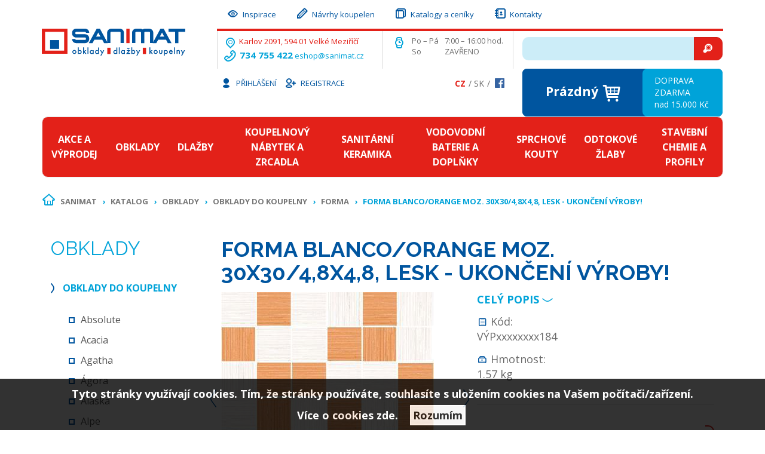

--- FILE ---
content_type: text/html; charset=utf-8
request_url: https://www.sanimat.cz/z11921-forma-blanco-orange-moz-30x30-4-8x4-8-lesk-ukonceni-vyroby
body_size: 15496
content:

<!DOCTYPE html>

<html>

<head>
        
            <script>
					dataLayer = [{
					 'event':'remarketingTriggered',
					 'google_tag_params':{
						 'ecomm_pagetype': 'product',

						 'ecomm_prodid': '11921',
						 'ecomm_pname': 'FORMA BLANCO/ORANGE MOZ. 30x30/4,8x4,8, lesk - ukončení výroby!'
						}
					}];
            </script>
        
    

<meta http-equiv="Content-Type" content="text/html; charset=utf-8">
<meta name="description" content="Prodej kvalitních obkladů a dlažeb v e-shopu a v kamenné prodejně ve Velkém Meziříčí. Jsme velmi dostupní z dálnice D1, rádi vás uvítáme přímo v naší prodejně.">
<meta name="keywords" content="obklady, dlažby, sanimat,">
<meta name="author" content="PC HELP, a.s.; (+http://www.pchelp.cz)">

<link href="/static/_user/style/images/ico/favicon.ico" rel="icon">
<link href="/static/_user/style/images/ico/apple-touch-icon.png" rel="apple-touch-icon">



<title>FORMA BLANCO/ORANGE MOZ. 30x30/4,8x4,8, lesk - ukončení výroby! | Sanimat </title>

<meta name="viewport" content="width=device-width,initial-scale=1,maximum-scale=1">



<script src="/static/_user/style/js/jquery-1.11.1.min.js"></script>
<script src="/static/_user/style/js/bootstrap.min.js"></script>
<script src="/static/_user/style/js/custom.js"></script>
<link href="/static/_user/style/css/bootstrap.min.css" rel="stylesheet" type="text/css">
<link href="/static/_user/style/css/custom.css" rel="stylesheet">
<link href="/static/_user/style/css/magnific-popup.css" rel="stylesheet">




<link rel="stylesheet" type="text/css" href="/static/_user/style/less/default.css" />

<link rel="stylesheet" href="/static/_user/style/css/font-awesome.min.css">

<link rel="stylesheet" href="/static/_user/style/css/nouislider.min.css">
<script src="/static/_user/style/js/nouislider.min.js"></script>

<link rel="stylesheet" href="/static/_user/style/css/template.css" type="text/css" media="screen">
<script src="/static/_user/style/js/jquery.min.js"></script>
<script src="/static/_user/style/js/bootstrap.min.js"></script>
<script src="/static/_user/style/js/plugins.js"></script>
<script src="/static/_user/style/js/scripts.js"></script>



    <link href="/static/_user/style/css/custom2.css" rel="stylesheet">

        <link rel="stylesheet" href="/static/_user/style/magnificpopup/styles.css" type="text/css" />
        <script src="/static/_user/style/magnificpopup/jquery.magnific-popup.min.js" type="text/javascript"></script>
        <script src="/static/_user/style/magnificpopup/xartbridge.js" type="text/javascript"></script>







<meta name="google-site-verification" content="CbkbbflRsBTFhyaVUJNRo856DJZti70-7CVBGVfIlDE">



    <script>(function(w,d,s,l,i){w[l]=w[l]||[];w[l].push({'gtm.start':
    new Date().getTime(),event:'gtm.js'});var f=d.getElementsByTagName(s)[0],
    j=d.createElement(s),dl=l!='dataLayer'?'&l='+l:'';j.async=true;j.src=
    '//www.googletagmanager.com/gtm.js?id='+i+dl;f.parentNode.insertBefore(j,f);
    })(window,document,'script','dataLayer','GTM-KLF5XW');</script>



</head>

<body>

    

    <script>
        (function(i,s,o,g,r,a,m){i['GoogleAnalyticsObject']=r;i[r]=i[r]||function(){
        (i[r].q=i[r].q||[]).push(arguments)},i[r].l=1*new Date();a=s.createElement(o),
        m=s.getElementsByTagName(o)[0];a.async=1;a.src=g;m.parentNode.insertBefore(a,m)
        })(window,document,'script','//www.google-analytics.com/analytics.js','ga');
        ga('create', 'UA-53263707-1', 'auto');
        ga('send', 'pageview');
    </script>

    <noscript><iframe src="//www.googletagmanager.com/ns.html?id=GTM-KLF5XW"
    height="0" width="0" style="display:none;visibility:hidden"></iframe></noscript>



    

    

    <script>
        function show_menu() {
            if ( $('#mainmenu').is(':hidden') )  {
                $('#mainmenu').show();
            }
            else {
                $('#mainmenu').hide();
            }
        }
    </script>    
    
    <header class="header_main">
        <div class="container">
            <div class="row">
                <div class="col-xs-6 col-sm-5 col-md-3 col-lg-2">
                    

<h1 class="header_logo">
        <a href="/">
        <img src="/static/_user/uploads/bloky/01.nextf.svg" style="border: none" />
        </a>
</h1>


                </div>
                <div class="visible-xs visible-sm col-xs-6 col-sm-7 text-right">
                    <div class="menu_toggle">
                        <button type="button" class="btn btn-lg btn-info" onclick="show_menu();" data-toggle="" >
                            <span class="icon-th-menu"></span>
                            Menu
                        </button>
                    </div>
                </div>
               
                <div class="visible-xs visible-sm clearfix"></div>
                <div class="visible-xs visible-sm col-sm-12">
                    <div id="mainmenu" class="collapse">
                        <div class="panel panel-default">
                            <div class="panel-body">
                                <ul class="nav nav-pills nav-stacked">
                                    


    <li>
        <a href="/galerie?oid_galerie=49291">
            <span class="icon-eye-outline"></span>
            Inspirace
        </a>
    </li>
    <li class="">
        <a href="/galerie?oid_galerie=48751">
            <span class="icon-pencil"></span>
            Návrhy koupelen
        </a>
    </li>
    <li>
        <a href="/s49631-katalogy-a-ceniky">
            <span class="icon-book"></span>
            Katalogy a ceníky
        </a>
    </li>
    <li>
        <a href="/s99-kontakt">
            <span class="icon-contacts"></span>
            Kontakty
        </a>
    </li>
    


                                </ul>
                            </div>
                        </div>
                        <div class="panel panel-default">
                            <div class="panel-body">
                                <ul class="nav nav-pills nav-stacked">
                                    


    <li><a href="/k459-akce-a-vyprodej">Akce a výprodej</a></li>
    <li><a href="/k460-obklady">Obklady</a></li>
    <li><a href="/k461-dlazby">Dlažby</a></li>
    <li><a href="/k462-koupelnovy-nabytek-a-zrcadla">Koupelnový nábytek a zrcadla</a></li>
    <li><a href="/k463-sanitarni-keramika">Sanitární keramika</a></li>
    <li><a href="/k464-vodovodni-baterie-a-doplnky">Vodovodní baterie a doplňky</a></li>
    <li><a href="/k465-sprchove-kouty">Sprchové kouty</a></li>
    <li><a href="/k466-odtokove-zlaby">Odtokové žlaby</a></li>
    <li><a href="/k467-stavebni-chemie-a-profily">Stavební chemie a profily</a></li>




                                </ul>
                            </div>
                        </div>
                        
                        
                    </div>
                </div>
                
                <div class="visible-xs visible-sm col-sm-12">                      
                    <div class="panel-default">
                        

<script>
    $(document).ready(function() {
        var old_qser;
        var view_ihledej = true;
        $('#q2').keyup(function(e) {
            if (e.keyCode == 27) {view_ihledej = false}
            if (view_ihledej == true) {
                qlen = $('#q2').val().length;
                qser = $('#q2').serialize();
                if (old_qser != qser) {
                    if (qlen > 1) {
                        $('#ivyhledavani2').load('/ivyhledavani?'+qser);
                    }
                    else {
                        $('#ivyhledavani2').html('');
                    }
                    old_qser = qser;
                }
            }
            else {
                $('#ivyhledavani').html('');
            }
        });    
    });    
</script>

<form action="/kroot-eshop" method="get">
    <div class="header_search">
        <div class="input-group">        
            <input type="text" id="q2" name="q" autocomplete="off" class="form-control">
            <span class="input-group-btn">
                 <button type="submit" class="btn btn-danger">
                     <span class="icon-zoom"></span>
                 </button>
             </span>    
        </div>
        <div id="ivyhledavani2"></div>
    </div>
</form>





                    </div>	               
                </div>
                
                <div class="hidden-xs hidden-sm col-md-9 col-lg-7">
                    <nav class="menu_top">
                        <ul class="nav nav-pills"> 
                            


    <li>
        <a href="/galerie?oid_galerie=49291">
            <span class="icon-eye-outline"></span>
            Inspirace
        </a>
    </li>
    <li class="">
        <a href="/galerie?oid_galerie=48751">
            <span class="icon-pencil"></span>
            Návrhy koupelen
        </a>
    </li>
    <li>
        <a href="/s49631-katalogy-a-ceniky">
            <span class="icon-book"></span>
            Katalogy a ceníky
        </a>
    </li>
    <li>
        <a href="/s99-kontakt">
            <span class="icon-contacts"></span>
            Kontakty
        </a>
    </li>
    


                        </ul>
                    </nav>
                    <div class="row">
                        <div class="col-sm-6 col-md-4">
                            <div class="header_contact text-info">
                                 

<span class="icon-location-outline"> </span> <span class="text-danger">Karlov 2091, 594 01 Velké Meziříčí </span> <br /> <strong><span class="icon-phone-outline"> </span> 734 755 422</strong> <a class="text-info">eshop@sanimat.cz</a>
                            </div>
                        </div>
                        <div class="col-sm-6 col-md-3">
                            <div class="header_openhours">                                
                                

<table>
<tbody>
<tr>
<td rowspan="2"><span class="icon-watch text-info"></span></td>
<td>Po – Pá</td>
<td>7:00 – 16:00 hod.</td>
</tr>
<tr>
<td>So</td>
<td>ZAVŘENO</td>
</tr>
</tbody>
</table>
                                
                            </div>
                        </div>
                        <div class="col-md-5">
                            

<script>
    $(document).ready(function() {
        var old_qser;
        var view_ihledej = true;
        $('#q').keyup(function(e) {
            if (e.keyCode == 27) {view_ihledej = false}
            if (view_ihledej == true) {
                qlen = $('#q').val().length;
                qser = $('#q').serialize();
                if (old_qser != qser) {
                    if (qlen > 1) {
                        $('#ivyhledavani').load('/ivyhledavani?'+qser);
                    }
                    else {
                        $('#ivyhledavani').html('');
                    }
                    old_qser = qser;
                }
            }
            else {
                $('#ivyhledavani').html('');
            }
        });    
    });    
</script>

<form action="/kroot-eshop" method="get">
    <div class="header_search">
        <div class="input-group">        
            <input type="text" id="q" name="q" autocomplete="off" class="form-control">
            <span class="input-group-btn">
                 <button type="submit" class="btn btn-danger">
                     <span class="icon-zoom"></span>
                 </button>
             </span>    
        </div>
        <div id="ivyhledavani"></div>
    </div>
</form>




                            
                        </div>
                    </div>
                </div>
                <div class="col-sm-12 col-md-9 col-md-offset-3 col-lg-3 col-lg-offset-0">
                    <div class="row">
                        <div class="col-md-7 col-lg-12">
                             

<nav class="menu_login">
    <ul class="nav nav-pills">

        
            <li>
                <a href="/ucet">
                    <span class="icon-user"></span>
                    Přihlášení
                </a>
            </li>
            <li>
                <a href="/registrace">
                    <span class="icon-user-add-outline"></span>
                    Registrace
                </a>
            </li>
            

    </ul>
</nav>

                           
                            <nav class="menu_lang">
                                <ul>
                                        <li class="active"><a href="?lang=cz&mena=CZK">Cz</a></li>
                                        <li><a href="?lang=sk&mena=EUR">Sk</a></li>
                                    <li>
											<a onclick="window.open(this.href);return false;" href="https://www.facebook.com/koupelnysanimat/" class="facebook"><img src="/static/_user/style/images/facebook.png" alt=""></a>
									</li>
                                </ul>
                            </nav>
                        </div>
                        <div class="col-md-5 col-lg-12">
                            



<div class="header_basket">
<div class="wrapper_basket">	
	
    <a href="/kosik" class="price">
           
            <span >
                Prázdný <span class="icon-shopping-cart"></span>
            </span>
             
    
    </a>
	<a href="/s45211-doprava-a-platba" class="info">
    <span>
		
        
        
		

DOPRAVA ZDARMA<br />nad 15.000 Kč

        			
		
    </span>
	</a>
	
    
</div>
</div>



                           
                        </div>
                    </div>
                </div>
            </div>
            <nav class="hidden-xs hidden-sm menu_main navbar navbar-inverse">
                <ul class="nav navbar-nav">
                    


    <li><a href="/k459-akce-a-vyprodej">Akce a výprodej</a></li>
    <li><a href="/k460-obklady">Obklady</a></li>
    <li><a href="/k461-dlazby">Dlažby</a></li>
    <li><a href="/k462-koupelnovy-nabytek-a-zrcadla">Koupelnový nábytek a zrcadla</a></li>
    <li><a href="/k463-sanitarni-keramika">Sanitární keramika</a></li>
    <li><a href="/k464-vodovodni-baterie-a-doplnky">Vodovodní baterie a doplňky</a></li>
    <li><a href="/k465-sprchove-kouty">Sprchové kouty</a></li>
    <li><a href="/k466-odtokove-zlaby">Odtokové žlaby</a></li>
    <li><a href="/k467-stavebni-chemie-a-profily">Stavební chemie a profily</a></li>




                </ul>
            </nav>
        </div>
    </header>


    <div class="main_wrapper">

            <div class="container">
                

<br>
<ol class="hidden-xs hidden-sm breadcrumb">

        <li>
        <span class="icon-home-outline"></span>
     
     <a href="/">Sanimat</a>
    
    </li>

        <li>
     
     <a href="/kroot-eshop">Katalog</a>
    
    </li>

        <li>
     
     <a href="/k460-obklady">Obklady</a>
    
    </li>

        <li>
     
     <a href="/k470-obklady-obklady-do-koupelny">Obklady do koupelny</a>
    
    </li>

        <li>
     
     <a href="/k1284-obklady-obklady-do-koupelny-forma">Forma</a>
    
    </li>

       <li class="active"> 
     
     FORMA BLANCO/ORANGE MOZ. 30x30/4,8x4,8, lesk - ukončení výroby!
    
    </li>
</ol>
                




    
    
        
    <div class="col-md-3 col-lg-2">
        

        





<div class="menu_sidebar hidden-sm hidden-xs">
    
        <div class="h2 text-uppercase text-info">Obklady</div>
    <br>
    
    <ul>
        
            
           
            
                
                <li class="active">
            
            <a href="/k470-obklady-obklady-do-koupelny">Obklady do koupelny</a>
            
            
                <ul>
                        <li>
                    
                    <a href="/k1232-obklady-obklady-do-koupelny-absolute">Absolute</a>
                    
                        <li>
                    
                    <a href="/k1372-obklady-obklady-do-koupelny-acacia">Acacia</a>
                    
                        <li>
                    
                    <a href="/k1821-obklady-obklady-do-koupelny-agatha">Agatha</a>
                    
                        <li>
                    
                    <a href="/k1405-obklady-obklady-do-koupelny-agora">Ágora</a>
                    
                        <li>
                    
                    <a href="/k1486-obklady-obklady-do-koupelny-alaska">Alaska</a>
                    
                        <li>
                    
                    <a href="/k1460-obklady-obklady-do-koupelny-alpe">Alpe</a>
                    
                        <li>
                    
                    <a href="/k1690-obklady-obklady-do-koupelny-alps">ALPS</a>
                    
                        <li>
                    
                    <a href="/k1222-obklady-obklady-do-koupelny-antica-lazzio">Antica/Lazzio</a>
                    
                        <li>
                    
                    <a href="/k1699-obklady-obklady-do-koupelny-ariana">Ariana</a>
                    
                        <li>
                    
                    <a href="/k1824-obklady-obklady-do-koupelny-arleta">Arleta</a>
                    
                        <li>
                    
                    <a href="/k1811-obklady-obklady-do-koupelny-arleta">ARLETA</a>
                    
                        <li>
                    
                    <a href="/k1272-obklady-obklady-do-koupelny-aruba">Aruba</a>
                    
                        <li>
                    
                    <a href="/k1798-obklady-obklady-do-koupelny-asam">Asam</a>
                    
                        <li>
                    
                    <a href="/k1714-obklady-obklady-do-koupelny-aurea">Aurea</a>
                    
                        <li>
                    
                    <a href="/k1823-obklady-obklady-do-koupelny-avart">Avart</a>
                    
                        <li>
                    
                    <a href="/k1692-obklady-obklady-do-koupelny-avorio">Avorio</a>
                    
                        <li>
                    
                    <a href="/k1374-obklady-obklady-do-koupelny-azalia">Azalia</a>
                    
                        <li>
                    
                    <a href="/k1809-obklady-obklady-do-koupelny-baltic">Baltic</a>
                    
                        <li>
                    
                    <a href="/k1450-obklady-obklady-do-koupelny-bamboo">Bamboo</a>
                    
                        <li>
                    
                    <a href="/k1520-obklady-obklady-do-koupelny-basic">Basic</a>
                    
                        <li>
                    
                    <a href="/k1693-obklady-obklady-do-koupelny-beverly">Beverly</a>
                    
                        <li>
                    
                    <a href="/k1406-obklady-obklady-do-koupelny-blade">Blade</a>
                    
                        <li>
                    
                    <a href="/k1458-obklady-obklady-do-koupelny-bloom">Bloom</a>
                    
                        <li>
                    
                    <a href="/k1830-obklady-obklady-do-koupelny-botanica">Botanica</a>
                    
                        <li>
                    
                    <a href="/k1694-obklady-obklady-do-koupelny-callacata-gr">Callacata gr</a>
                    
                        <li>
                    
                    <a href="/k1697-obklady-obklady-do-koupelny-callacata-gr-rect">Callacata gr rect.</a>
                    
                        <li>
                    
                    <a href="/k1519-obklady-obklady-do-koupelny-cambia">Cambia</a>
                    
                        <li>
                    
                    <a href="/k1467-obklady-obklady-do-koupelny-canyon">Canyon</a>
                    
                        <li>
                    
                    <a href="/k1827-obklady-obklady-do-koupelny-carina">Carina</a>
                    
                        <li>
                    
                    <a href="/k1201-obklady-obklady-do-koupelny-carlota">Carlota</a>
                    
                        <li>
                    
                    <a href="/k875-obklady-obklady-do-koupelny-carmen">Carmen</a>
                    
                        <li>
                    
                    <a href="/k1833-obklady-obklady-do-koupelny-carrara-sky">Carrara sky</a>
                    
                        <li>
                    
                    <a href="/k1725-obklady-obklady-do-koupelny-cemento">Cemento</a>
                    
                        <li>
                    
                    <a href="/k1831-obklady-obklady-do-koupelny-cesaria">Cesaria</a>
                    
                        <li>
                    
                    <a href="/k1279-obklady-obklady-do-koupelny-cloe">Cloe</a>
                    
                        <li>
                    
                    <a href="/k1261-obklady-obklady-do-koupelny-colorgloss">Colorgloss</a>
                    
                        <li>
                    
                    <a href="/k1344-obklady-obklady-do-koupelny-concept">Concept</a>
                    
                        <li>
                    
                    <a href="/k1515-obklady-obklady-do-koupelny-concrete">Concrete</a>
                    
                        <li>
                    
                    <a href="/k1832-obklady-obklady-do-koupelny-concrete">Concrete</a>
                    
                        <li>
                    
                    <a href="/k1710-obklady-obklady-do-koupelny-corda">Corda</a>
                    
                        <li>
                    
                    <a href="/k1545-obklady-obklady-do-koupelny-cottage">Cottage</a>
                    
                        <li>
                    
                    <a href="/k1463-obklady-obklady-do-koupelny-cult">Cult</a>
                    
                        <li>
                    
                    <a href="/k879-obklady-obklady-do-koupelny-daino">Daino</a>
                    
                        <li>
                    
                    <a href="/k1727-obklady-obklady-do-koupelny-dance">Dance</a>
                    
                        <li>
                    
                    <a href="/k1347-obklady-obklady-do-koupelny-dolce">Dolce</a>
                    
                        <li>
                    
                    <a href="/k883-obklady-obklady-do-koupelny-dream">Dream</a>
                    
                        <li>
                    
                    <a href="/k1225-obklady-obklady-do-koupelny-duma">Duma</a>
                    
                        <li>
                    
                    <a href="/k1459-obklady-obklady-do-koupelny-dune">Dune</a>
                    
                        <li>
                    
                    <a href="/k1472-obklady-obklady-do-koupelny-durango">Durango</a>
                    
                        <li>
                    
                    <a href="/k1696-obklady-obklady-do-koupelny-dy-white-rect">DY. white rect.</a>
                    
                        <li>
                    
                    <a href="/k1709-obklady-obklady-do-koupelny-eclectic">Eclectic</a>
                    
                        <li>
                    
                    <a href="/k1704-obklady-obklady-do-koupelny-ekw">EKW</a>
                    
                        <li>
                    
                    <a href="/k1921-obklady-obklady-do-koupelny-emilia">EMILIA</a>
                    
                        <li>
                    
                    <a href="/k1871-obklady-obklady-do-koupelny-essential">ESSENTIAL</a>
                    
                        <li>
                    
                    <a href="/k1457-obklady-obklady-do-koupelny-faenza">Faenza</a>
                    
                        <li>
                    
                    <a href="/k1473-obklady-obklady-do-koupelny-feel">Feel</a>
                    
                        <li>
                    
                    <a href="/k1248-obklady-obklady-do-koupelny-fibra">Fibra</a>
                    
                        <li>
                    
                    <a href="/k1582-obklady-obklady-do-koupelny-flowers-line">Flowers line</a>
                    
                        <li class="active">
                    
                    <a href="/k1284-obklady-obklady-do-koupelny-forma">Forma</a>
                    
                        <li>
                    
                    <a href="/k1241-obklady-obklady-do-koupelny-formula-azul">Formula azul</a>
                    
                        <li>
                    
                    <a href="/k1246-obklady-obklady-do-koupelny-formula-verde">Formula verde</a>
                    
                        <li>
                    
                    <a href="/k953-obklady-obklady-do-koupelny-funny">Funny</a>
                    
                        <li>
                    
                    <a href="/k1386-obklady-obklady-do-koupelny-grunge">Grunge</a>
                    
                        <li>
                    
                    <a href="/k1834-obklady-obklady-do-koupelny-hexagon">Hexagon</a>
                    
                        <li>
                    
                    <a href="/k1923-obklady-obklady-do-koupelny-chicago">CHICAGO</a>
                    
                        <li>
                    
                    <a href="/k1835-obklady-obklady-do-koupelny-icon">Icon</a>
                    
                        <li>
                    
                    <a href="/k1925-obklady-obklady-do-koupelny-ira-rect">IRA rect.</a>
                    
                        <li>
                    
                    <a href="/k618-obklady-obklady-do-koupelny-karelia">Karelia</a>
                    
                        <li>
                    
                    <a href="/k1801-obklady-obklady-do-koupelny-kerala">Kerala</a>
                    
                        <li>
                    
                    <a href="/k1705-obklady-obklady-do-koupelny-klio">Klio</a>
                    
                        <li>
                    
                    <a href="/k1698-obklady-obklady-do-koupelny-kr">KR</a>
                    
                        <li>
                    
                    <a href="/k1364-obklady-obklady-do-koupelny-lakewood">Lakewood</a>
                    
                        <li>
                    
                    <a href="/k1345-obklady-obklady-do-koupelny-logic">Logic</a>
                    
                        <li>
                    
                    <a href="/k899-obklady-obklady-do-koupelny-lux">Lux</a>
                    
                        <li>
                    
                    <a href="/k1882-obklady-obklady-do-koupelny-luxor">LUXOR</a>
                    
                        <li>
                    
                    <a href="/k1282-obklady-obklady-do-koupelny-malaga-mat">Malaga mat</a>
                    
                        <li>
                    
                    <a href="/k1471-obklady-obklady-do-koupelny-malbo">Malbo</a>
                    
                        <li>
                    
                    <a href="/k1836-obklady-obklady-do-koupelny-marble">Marble</a>
                    
                        <li>
                    
                    <a href="/k1795-obklady-obklady-do-koupelny-marmara">Marmara</a>
                    
                        <li>
                    
                    <a href="/k1825-obklady-obklady-do-koupelny-marmo">Marmo</a>
                    
                        <li>
                    
                    <a href="/k1728-obklady-obklady-do-koupelny-marta">Marta</a>
                    
                        <li>
                    
                    <a href="/k1647-obklady-obklady-do-koupelny-materia">Materia</a>
                    
                        <li>
                    
                    <a href="/k1838-obklady-obklady-do-koupelny-mix-slate">Mix Slate</a>
                    
                        <li>
                    
                    <a href="/k1908-obklady-obklady-do-koupelny-moca">MOCA</a>
                    
                        <li>
                    
                    <a href="/k946-obklady-obklady-do-koupelny-monocroma">Monocroma</a>
                    
                        <li>
                    
                    <a href="/k1952-obklady-obklady-do-koupelny-muse">Muse</a>
                    
                        <li>
                    
                    <a href="/k1281-obklady-obklady-do-koupelny-natura">Natura</a>
                    
                        <li>
                    
                    <a href="/k1371-obklady-obklady-do-koupelny-nevada">Nevada</a>
                    
                        <li>
                    
                    <a href="/k1846-obklady-obklady-do-koupelny-next">Next</a>
                    
                        <li>
                    
                    <a href="/k1926-obklady-obklady-do-koupelny-nord-emo-rect">NORD/EMO rect.</a>
                    
                        <li>
                    
                    <a href="/k1240-obklady-obklady-do-koupelny-nordic">Nordic</a>
                    
                        <li>
                    
                    <a href="/k1267-obklady-obklady-do-koupelny-norwich-lappato">Norwich lappato</a>
                    
                        <li>
                    
                    <a href="/k1729-obklady-obklady-do-koupelny-nube">Nube</a>
                    
                        <li>
                    
                    <a href="/k1927-obklady-obklady-do-koupelny-oak-honey-rect">OAK HONEY rect.</a>
                    
                        <li>
                    
                    <a href="/k1912-obklady-obklady-do-koupelny-obklady-lesk-25x40">OBKLADY LESK 25x40</a>
                    
                        <li>
                    
                    <a href="/k906-obklady-obklady-do-koupelny-octava">Octava</a>
                    
                        <li>
                    
                    <a href="/k1797-obklady-obklady-do-koupelny-onix">Onix</a>
                    
                        <li>
                    
                    <a href="/k1280-obklady-obklady-do-koupelny-oriente">Oriente</a>
                    
                        <li>
                    
                    <a href="/k1645-obklady-obklady-do-koupelny-origami">Origami</a>
                    
                        <li>
                    
                    <a href="/k1715-obklady-obklady-do-koupelny-os">OS.</a>
                    
                        <li>
                    
                    <a href="/k1656-obklady-obklady-do-koupelny-osaka">Osaka</a>
                    
                        <li>
                    
                    <a href="/k1451-obklady-obklady-do-koupelny-pascal">Pascal</a>
                    
                        <li>
                    
                    <a href="/k1236-obklady-obklady-do-koupelny-pietra">Pietra</a>
                    
                        <li>
                    
                    <a href="/k1930-obklady-obklady-do-koupelny-pietro-cream-rect">PIETRO CREAM rect.</a>
                    
                        <li>
                    
                    <a href="/k1935-obklady-obklady-do-koupelny-pietro-grey-rect">PIETRO GREY rect.</a>
                    
                        <li>
                    
                    <a href="/k1239-obklady-obklady-do-koupelny-polar">Polar</a>
                    
                        <li>
                    
                    <a href="/k1845-obklady-obklady-do-koupelny-premium">Premium</a>
                    
                        <li>
                    
                    <a href="/k1452-obklady-obklady-do-koupelny-prestige">Prestige</a>
                    
                        <li>
                    
                    <a href="/k1844-obklady-obklady-do-koupelny-prestige-25x75">Prestige 25x75</a>
                    
                        <li>
                    
                    <a href="/k1843-obklady-obklady-do-koupelny-pulpis">Pulpis</a>
                    
                        <li>
                    
                    <a href="/k1842-obklady-obklady-do-koupelny-quadra">Quadra</a>
                    
                        <li>
                    
                    <a href="/k1468-obklady-obklady-do-koupelny-ramosa">Ramosa</a>
                    
                        <li>
                    
                    <a href="/k1841-obklady-obklady-do-koupelny-rebeca">Rebeca</a>
                    
                        <li>
                    
                    <a href="/k1376-obklady-obklady-do-koupelny-retro">Retro</a>
                    
                        <li>
                    
                    <a href="/k1840-obklady-obklady-do-koupelny-ribbon">Ribbon</a>
                    
                        <li>
                    
                    <a href="/k1361-obklady-obklady-do-koupelny-roca">Roca</a>
                    
                        <li>
                    
                    <a href="/k1839-obklady-obklady-do-koupelny-royal-gold">Royal gold</a>
                    
                        <li>
                    
                    <a href="/k1850-obklady-obklady-do-koupelny-royal-grey">Royal grey</a>
                    
                        <li>
                    
                    <a href="/k1695-obklady-obklady-do-koupelny-rt">RT.</a>
                    
                        <li>
                    
                    <a href="/k1393-obklady-obklady-do-koupelny-saba">Saba</a>
                    
                        <li>
                    
                    <a href="/k1470-obklady-obklady-do-koupelny-sabbia">Sabbia</a>
                    
                        <li>
                    
                    <a href="/k1707-obklady-obklady-do-koupelny-salomea">Salomea</a>
                    
                        <li>
                    
                    <a href="/k1346-obklady-obklady-do-koupelny-sandrine">Sandrine</a>
                    
                        <li>
                    
                    <a href="/k1864-obklady-obklady-do-koupelny-sanimat-darl">Sanimat DARL.</a>
                    
                        <li>
                    
                    <a href="/k1851-obklady-obklady-do-koupelny-santi">Santi</a>
                    
                        <li>
                    
                    <a href="/k1885-obklady-obklady-do-koupelny-selin">SELIN</a>
                    
                        <li>
                    
                    <a href="/k1822-obklady-obklady-do-koupelny-sener">Sener</a>
                    
                        <li>
                    
                    <a href="/k1110-obklady-obklady-do-koupelny-sheila">Sheila</a>
                    
                        <li>
                    
                    <a href="/k1708-obklady-obklady-do-koupelny-snow">Snow</a>
                    
                        <li>
                    
                    <a href="/k1464-obklady-obklady-do-koupelny-suite">Suite</a>
                    
                        <li>
                    
                    <a href="/k1816-obklady-obklady-do-koupelny-terra-cream-grey">Terra cream, grey</a>
                    
                        <li>
                    
                    <a href="/k1932-obklady-obklady-do-koupelny-tosi-rect">TOSI rect.</a>
                    
                        <li>
                    
                    <a href="/k1796-obklady-obklady-do-koupelny-toulouse">Toulouse</a>
                    
                        <li>
                    
                    <a href="/k1849-obklady-obklady-do-koupelny-travertin">Travertin</a>
                    
                        <li>
                    
                    <a href="/k1807-obklady-obklady-do-koupelny-travertino-30x60">Travertino 30x60</a>
                    
                        <li>
                    
                    <a href="/k1934-obklady-obklady-do-koupelny-travi-rect">TRAVI rect.</a>
                    
                        <li>
                    
                    <a href="/k1469-obklady-obklady-do-koupelny-travis">Travis</a>
                    
                        <li>
                    
                    <a href="/k1465-obklady-obklady-do-koupelny-trento">Trento</a>
                    
                        <li>
                    
                    <a href="/k1810-obklady-obklady-do-koupelny-tropik">Tropik</a>
                    
                        <li>
                    
                    <a href="/k1070-obklady-obklady-do-koupelny-vanguard">Vanguard</a>
                    
                        <li>
                    
                    <a href="/k1837-obklady-obklady-do-koupelny-vena-bella">Vena Bella</a>
                    
                        <li>
                    
                    <a href="/k1848-obklady-obklady-do-koupelny-venis">Venis</a>
                    
                        <li>
                    
                    <a href="/k1304-obklady-obklady-do-koupelny-venus">Venus</a>
                    
                        <li>
                    
                    <a href="/k1884-obklady-obklady-do-koupelny-vlada">VLADA</a>
                    
                        <li>
                    
                    <a href="/k1680-obklady-obklady-do-koupelny-wonderwood">Wonderwood</a>
                    
                        <li>
                    
                    <a href="/k920-obklady-obklady-do-koupelny-zebrano">Zebrano</a>
                    
                        <li>
                    
                    <a href="/k1636-obklady-obklady-do-koupelny-zen">Zen</a>
                    
                </ul>
            
            </li>
            
            
           
            
                <li>
            
            <a href="/k471-obklady-kuchynske-obklady">Kuchyňské obklady</a>
            
            
            </li>
            
            
           
            
                <li>
            
            <a href="/k472-obklady-obklady-v-designu-kamene">Obklady v designu kamene</a>
            
            
            </li>
            
            
           
            
                <li>
            
            <a href="/k1789-obklady-ape-obklady">Ape obklady</a>
            
            
            </li>
            
            
           
            
                <li>
            
            <a href="/k1019-obklady-obklady-v-designu-cihel">Obklady v designu cihel</a>
            
            
            </li>
            
    </ul>
</div>






    </div>

    <div class="col-md-9 col-lg-offset-1">
        <h1>FORMA BLANCO/ORANGE MOZ. 30x30/4,8x4,8, lesk - ukončení výroby!</h1>
        <div class="row">
            <div class="col-md-6 pull-right">
                <p>
                    <a href="#tabs" class="text-info">
                        <strong class="text-uppercase">Celý popis</strong>
                        <span class="icon-arr-down"></span>
                    </a>
                </p>
                <div class="row">
                    <div class="col-lg-4">
                        <p>
                            <span class="icon-document-text text-primary"></span>
                            Kód:<br> 



VÝPxxxxxxxx184

                        </p>
                    </div>
                    <div class="col-lg-4">
                        <p>
                            <span class="icon-briefcase text-primary"></span>
                            Hmotnost:<br> 1.57 kg
							
							
                        </p>
                    </div>
                </div>
                <hr>
                <table class="table-detail_product">
                    



    



        
            <tr>
                <td rowspan="4">
                    <span class="icon-database text-primary"></span>
                </td>
                <td></td>
                <td></td>
                <td class="discount" rowspan="4">
                        sleva
                        <mark><strong>-50</strong>%</mark>
                </td>
            </tr>
            <tr>
                <td>Cena:</td>
                <td>
                    <mark><strong><span class="text-danger">100,00</span> Kč</strong> 
								s DPH / ks
                    </mark>
                    <br><small>(82,64 Kč bez DPH)</small>
                </td>
            </tr>
                <tr>
                    <td><small>Původní cena:</small></td>
                    <td><small><del>199,00</del> Kč</small></td>
                </tr>
                <tr>
                    <td><small>Sleva:</small></td>
                    <td><mark>99,00 Kč</mark></td>
                </tr>
        



                </table>
                <hr>
                <div class="row">
                    <div class="col-lg-6">
                        <p>
                            








       
            <span class="text-success text-uppercase">
                <span class="icon-tick"></span>
                Skladem: <strong>93</strong> ks
            </span>



                        </p>
                    </div>
                    <div class="col-lg-5">
                        <p>
                            <span class="text-warning text-uppercase">
                            </span>
                        </p>
                    </div>
                </div>
                <br>
                







    

    
        <div class="row">
             <form class="form-inline" name="do_kosiku" method="post" action="/z11921-forma-blanco-orange-moz-30x30-4-8x4-8-lesk-ukonceni-vyroby">
                <div class="col-lg-4 col-sm-6">
                    <p>
                        
                            <input type="number"  style="width: 100px;" step="1" class="form-control input-lg" name="dokose_pocet" value="1" min="1" max="1000"> ks
                        
                    </p>
                </div>
                <div class="col-lg-6 col-sm-6">
                    <p>
                        <input type="hidden" name="fce" value="kosik_pridej" />
                        <input type="hidden" name="dokose_id_zbozi" value="11921" />
                        <input type="hidden" name="id_zbozi" value="11921" />
                        <button type="submit" class="btn btn-lg btn-danger btn-block">
                            Do košíku 
                            <span class="icon-shopping-cart"></span>
                        </button>
                    </p>
                </div>
            </form>
        </div>



                <br>
            </div>
            <div class="col-md-6 pull-left">
                <div class="detail_images">
                    <div class="row">
                        <div class="col-sm-6 col-md-12 col-md-offset-0">
                            <div id="detailslider" class="carousel slide">
                                <div class="carousel-inner">

                                    <div class="item active">
										<a href="/static/_foto_zbozi/1/1/9/2/1/V@DDPxxxxxxxx184._._.o.jpeg" class="magnific" >											
											<img src="/static/_foto_zbozi/1/1/9/2/1/V@DDPxxxxxxxx184._._.v.jpeg" alt="FORMA BLANCO/ORANGE MOZ. 30x30/4,8x4,8, lesk - ukončení výroby!" title="FORMA BLANCO/ORANGE MOZ. 30x30/4,8x4,8, lesk - ukončení výroby!" border="0" width="356" height="355">
										
											<div class="labels h4">
													



    


        <div class="labels">       
        </div>        



											</div>
										</a>
                                    </div>


                                </div>
                                <a class="prev-slide" href="#detailslider" data-slide="prev">
                                    <span class="icon-arr-thin-left"></span>
                                </a>
                                <a class="next-slide" href="#detailslider" data-slide="next">
                                    <span class="icon-arr-thin-right"></span>
                                </a>
                            </div>
                        </div>
                        <div class="col-sm-6 col-md-12 col-md-offset-0">

                        </div>
                    </div>
                </div>
            </div>
        </div>

        <ul id="tabs" class="nav nav-tabs">
            <li class="active"><a href="#tabs-info" data-toggle="tab">Popis</a></li>
                <li ><a href="#tabs-parametry" data-toggle="tab">Parametry</a></li>
            <li ><a href="#tabs-dotaz" data-toggle="tab">Dotaz na produkt</a></li>
            <li ><a href="#tabs-doporucit" data-toggle="tab">Doporučit</a></li>
            <li ><a href="#tabs-pes" data-toggle="tab">Hlídací pes</a></li>
        </ul>

        <br>

        <div class="tab-content">
            <div class="tab-pane active" id="tabs-info">
                <h3>Informace produktu FORMA BLANCO/ORANGE MOZ. 30x30/4,8x4,8, lesk - ukončení výroby!</h3>
                
                <p></p>
                <h4>Příslušnost kategorií</h4>
                    <a href="/k460-obklady">Obklady</a> / <a href="/k470-obklady-obklady-do-koupelny">Obklady do koupelny</a> / <a href="/k1284-obklady-obklady-do-koupelny-forma">Forma</a><br>
            </div>

                <div class="tab-pane" id="tabs-parametry">
                    <h3>Parametry produktu FORMA BLANCO/ORANGE MOZ. 30x30/4,8x4,8, lesk - ukončení výroby!</h3>
                    <table>
                        <tbody>
                                

                                <tr><th>Barva:</th> <td>bílo-oranžová</td></tr>
                                

                                <tr><th>Druh:</th> <td>mozaika</td></tr>
                                

                                <tr><th>Materiál:</th> <td>keramika</td></tr>
                                

                                <tr><th>Povrch:</th> <td>lesklý</td></tr>
                                

                                <tr><th>Rozměr:</th> <td>30x30</td></tr>
                                

                                <tr><th>Tvar:</th> <td>čtverec</td></tr>
                                

                                <tr><th>Název série:</th> <td>Forma</td></tr>
                                

                                <tr><th>Mrazuvzdornost:</th> <td>ne</td></tr>
                        </tbody>
                    </table>
                </div>


            <div class="tab-pane" id="tabs-dotaz">
                <h3>Položit prodejci otázku k produktu FORMA BLANCO/ORANGE MOZ. 30x30/4,8x4,8, lesk - ukončení výroby!</h3>
                

    <form method="post" action="/zbozi_dotaz" class="form-horizontal">
        

        <div class="form-group">                                              
            <label for="dotaz_odesilatel_jmeno" class="col-sm-3 control-label">Vaše jméno:</label>
            <div class="col-sm-6">
                <input type="text" class="form-control" name="dotaz_odesilatel_jmeno" id="dotaz_odesilatel_jmeno" value="">
            </div>
        </div>
        
        <div class="form-group">                                              
            <label for="dotaz_odesilatel_email" class="col-sm-3 control-label">* Váš e-mail:</label>
            <div class="col-sm-6">
                <input type="text" class="form-control" name="dotaz_odesilatel_email" id="dotaz_odesilatel_email" value="">
            </div>
        </div>
        
        <div class="form-group">                                              
            <label for="dotaz_odesilatel_telefon" class="col-sm-3 control-label">Váš telefon:</label>
            <div class="col-sm-6">
                <input type="text" class="form-control" name="dotaz_odesilatel_telefon" id="dotaz_odesilatel_telefon" value="">
            </div>
        </div>              
       
        <div class="form-group">                                              
            <label for="dotaz_zprava" class="col-sm-3 control-label">Text dotazu:</label>
            <div class="col-sm-6">
                <textarea class="form-control" name="dotaz_zprava" id="dotaz_zprava"></textarea>
            </div>
        </div>
    
            <div class="form-group">                                              
                
                    


   
        <label for="dotaz_obrazek" class="col-sm-3 control-label">* Opište kód z obrázku:</label>
        <div class="col-sm-3">
            <input type="text" class="form-control" name="dotaz_obrazek" id="dotaz_obrazek" value="">
        </div>
        <div class="col-sm-3">
            <img src="/captcha?h=1764188489">
        </div>
  

                
            </div>

        <div class="form-group">
            <div class="col-sm-offset-3 col-sm-6">

                <button class="btn btn-primary" type="submit">Odeslat</button>
                <input type="hidden" name="fce2" value="dotaz">
                <input type="hidden" name="id_zbozi" value="11921">
                <input type="hidden" name="src" value="detail">
            </div>
        </div>
    </form>
    
    <p>* Údaje takto označené jsou povinné a je třeba je vždy vyplnit.</p>

            </div>


            <div class="tab-pane" id="tabs-doporucit">
                <h3>Doporučit produkt FORMA BLANCO/ORANGE MOZ. 30x30/4,8x4,8, lesk - ukončení výroby!</h3>
                

    <form method="post" action="/zbozi_doporuceni" class="form-horizontal">
        

        <div class="form-group">                                              
            <label for="doporuc_odesilatel_jmeno" class="col-sm-3 control-label">Vaše jméno:</label>
            <div class="col-sm-6">
                <input type="text" class="form-control" name="doporuc_odesilatel_jmeno" id="doporuc_odesilatel_jmeno" value="">
            </div>
        </div>
        
        <div class="form-group">                                              
            <label for="doporuc_odesilatel_email" class="col-sm-3 control-label">* Váš e-mail:</label>
            <div class="col-sm-6">
                <input type="text" class="form-control" name="doporuc_odesilatel_email" id="doporuc_odesilatel_email" value="">
            </div>
        </div>
        
        <div class="form-group">
            &nbsp;
        </div>
        
        <div class="form-group">                                              
            <label for="doporuc_prijemce_jmeno" class="col-sm-3 control-label">Jméno příjemce:</label>
            <div class="col-sm-6">
                <input type="text" class="form-control" name="doporuc_prijemce_jmeno" id="doporuc_prijemce_jmeno" value="">
            </div>
        </div>
        
        <div class="form-group">                                              
            <label for="doporuc_prijemce_email" class="col-sm-3 control-label">* E-mail příjemce:</label>
            <div class="col-sm-6">
                <input type="text" class="form-control" name="doporuc_prijemce_email" id="doporuc_prijemce_email" value="">
            </div>
        </div>
        
        <div class="form-group">                                              
            <label for="doporuc_zprava" class="col-sm-3 control-label">Vzkaz pro příjemce:</label>
            <div class="col-sm-6">
                <textarea class="form-control" name="doporuc_zprava" id="doporuc_zprava"></textarea>
                <i>Ke vzkazu bude připojen název zboží a odkaz na detail zboží</i>
            </div>
        </div>
        
        <div class="form-group">        
            <div class="checkbox">
                <input type="checkbox" id="doporuc_checkbox" name="doporuc_sobe" value="ano" >
                <label for="doporuc_checkbox" class="col-sm-offset-3">
                     poslat kopii doporučení na Váš e-mail
                </label>
            </div>
         </div>
    
            <div class="form-group">                                              
                
                    


   
        <label for="doporuc_obrazek" class="col-sm-3 control-label">* Opište kód z obrázku:</label>
        <div class="col-sm-3">
            <input type="text" class="form-control" name="doporuc_obrazek" id="doporuc_obrazek" value="">
        </div>
        <div class="col-sm-3">
            <img src="/captcha?h=1764188489">
        </div>
  

                
            </div>

        <div class="form-group">
            <div class="col-sm-offset-3 col-sm-6">

                <button class="btn btn-primary" type="submit">Odeslat</button>
                <input type="hidden" name="fce2" value="doporuc">
                <input type="hidden" name="id_zbozi" value="11921">
                <input type="hidden" name="src" value="detail">
            </div>
        </div>
    </form>
    
    <p>* Údaje takto označené jsou povinné a je třeba je vždy vyplnit.</p>


            </div>

            <div class="tab-pane" id="tabs-pes">

                <h3>Nastavit hlídacího psa k produktu FORMA BLANCO/ORANGE MOZ. 30x30/4,8x4,8, lesk - ukončení výroby!</h3>

                <h4>Nastavit hlídacího psa ceny produktu</h4>
                

    <form method="post" action="/zbozi_pes" class="form-horizontal">

        <div class="form-group">                                              
            <label class="col-sm-3 control-label">Současná cena:</label>
            <div class="col-sm-6 input-group">
                <p class="form-control-static"><strong>100,00 Kč</strong> s DPH</p>
            </div>

        </div>   
            
        
        <div class="form-group">  
            <label for="watchdog_cena" class="col-sm-3 control-label">* Cena:</label>
            <div class="col-sm-6 input-group">
                <input type="text" class="form-control" name="watchdog_cena" id="watchdog_cena" value="">
                <div class="input-group-addon">Kč s DPH</div>
            </div>
            <p class="form-control-static text-center">Zadejte požadovanou cenu zboží. Klesne-li cena zboží na tuto hodnotu nebo nižší, bude Vám zasláno upozornění e-mailem.</p>
        </div>

        
            <div class="form-group">  
                <label for="watchdog_email" class="col-sm-3 control-label">* E-mail:</label>
                <div class="col-sm-6 input-group">
                    <input type="email" class="form-control" name="watchdog_email" id="watchdog_email" value="">
                </div>
                <p class="form-control-static text-center">E-mailová adresa, na kterou bude zasláno upozornění.</p>
            </div>
            
            <div class="form-group">
                


   
        <label for="dotaz_obrazek" class="col-sm-3 control-label">* Opište kód z obrázku:</label>
        <div class="col-sm-3">
            <input type="text" class="form-control" name="dotaz_obrazek" id="dotaz_obrazek" value="">
        </div>
        <div class="col-sm-3">
            <img src="/captcha?h=1764188489">
        </div>
  

            </div>
        
        <div class="form-group">
            <div class="col-sm-offset-3 col-sm-6">

                <button class="btn btn-primary" type="submit">Odeslat</button>
                <input type="hidden" name="fce2" value="watchdog">
                <input type="hidden" name="id_zbozi" value="11921">
                <input type="hidden" name="watchdog_typ" value="C">
                <input type="hidden" name="src" value="detail">
            </div>
        </div>        

    </form>

    <p>* Údaje takto označené jsou povinné a je třeba je vždy vyplnit.</p>



                <h4>Nastavit hlídacího psa množství produktu</h4>
                

    <form method="post" action="/zbozi_pes" class="form-horizontal">

        <div class="form-group">                                              
            <label class="col-sm-3 control-label">Současný stav skladu:</label>
            <div class="col-sm-6">
                <p class="form-control-static"><strong>








        <td>93 ks</td>


</strong></p>
            </div>

        </div>              
        
        <div class="form-group">  
            <label for="watchdog_skladem" class="col-sm-3 control-label">* Množství:</label>
            <div class="col-sm-6 input-group">
                <input type="number" class="form-control" name="watchdog_skladem" id="watchdog_skladem" min="1" value="">
            </div>
            <p class="form-control-static text-center">Zadejte požadovaný stav skladu. Stoupne-li množsví zboží na tuto hodnotu nebo vyšší, bude Vám zasláno upozornění e-mailem.</p>
        </div>

        
            <div class="form-group">  
                <label for="watchdog_email" class="col-sm-3 control-label">* E-mail:</label>
                <div class="col-sm-6 input-group">
                    <input type="email" class="form-control" name="watchdog_email" id="watchdog_email" value="">
                </div>
                <p class="form-control-static text-center">E-mailová adresa, na kterou bude zasláno upozornění.</p>
            </div>
            
            <div class="form-group">         
                


   
        <label for="dotaz_obrazek" class="col-sm-3 control-label">* Opište kód z obrázku:</label>
        <div class="col-sm-3">
            <input type="text" class="form-control" name="dotaz_obrazek" id="dotaz_obrazek" value="">
        </div>
        <div class="col-sm-3">
            <img src="/captcha?h=1764188489">
        </div>
  
 
            </div>
        
        <div class="form-group">
            <div class="col-sm-offset-3 col-sm-6">

                <button class="btn btn-primary" type="submit">Odeslat</button>
                <input type="hidden" name="fce2" value="watchdog">
                <input type="hidden" name="id_zbozi" value="11921">
                <input type="hidden" name="watchdog_typ" value="S">
                <input type="hidden" name="src" value="detail">
            </div>
        </div>        

    </form>




            </div>
        </div>

    </div>


            </div>
    </div>

        <div class="recommended_products">
            <div class="container">
                



<div class="main_title h2 text-center text-uppercase">Z novinek vybíráme</div>

<div id="productscarousel" class="carousel slide">
    <div class="carousel-inner">
        <div class="item active">
            <div class="row">
                
                
                
                    <div class="col-xs-6 col-sm-3 text-center">
                        <div class="product">
                            <figure class="figure">
                                <a href="/z11543-sanidrain-l6-800-lesk-rozmer-800-mm-qsnsql6-800"> <img src="/static/_foto_zbozi/1/1/5/4/3/AKCxxxxxxxx194._._.m.jpeg" alt="SANIDRAIN L6 800 LESK  rozměr 800 mm QSNSQL6 800" title="SANIDRAIN L6 800 LESK  rozměr 800 mm QSNSQL6 800" border="0" width="300" height="168"> </a>
                            </figure>
                            <h2 data-equal="rec-title" class="title"><a href="/z11543-sanidrain-l6-800-lesk-rozmer-800-mm-qsnsql6-800">SANIDRAIN L6 800 LESK  rozměr 800 mm QSNSQL6 800</a></h2>
                            <div class="row">
                                <div class="col-md-6">
                                    <p>
                                        <strong class="text-danger"> 3977,00  </strong> Kč s DPH
                                        <br><small>(3286,78 Kč bez DPH)</small>
                                    </p>
                                </div>
                                







    

        <form name="do_kosiku" method="post" action="/z11921-forma-blanco-orange-moz-30x30-4-8x4-8-lesk-ukonceni-vyroby">
         <div class="col-md-3">
            <p>
                <input class="form-control" type="number" name="dokose_pocet" value="1" min="0.001" step="1">
                <input type="hidden" name="fce" value="kosik_pridej" />
                <input type="hidden" name="dokose_id_zbozi" value="11543" />
                <input type="hidden" name="id_zbozi" value="11543" />
            </p>
        </div>
        <div class="col-md-3">
            <p>
            <button class="btn btn-danger btn-block"> <span class="icon-shopping-cart"></span>
            </button>
            </p>
        </div>
        </form>
        


                               
                            </div>
                        </div>
                    </div>
                    
                    
                
                    <div class="col-xs-6 col-sm-3 text-center">
                        <div class="product">
                            <figure class="figure">
                                <a href="/z11549-sofit-sprchova-nastenna-150-mm-bez-prisl-5116-010-00"> <img src="/static/_foto_zbozi/1/1/5/4/9/AKCxxxxxxxx199._._.m.jpeg" alt="SOFIT SPRCHOVÁ NÁSTĚNNÁ 150 mm bez přísl. 5116-010-00" title="SOFIT SPRCHOVÁ NÁSTĚNNÁ 150 mm bez přísl. 5116-010-00" border="0" width="300" height="224"> </a>
                            </figure>
                            <h2 data-equal="rec-title" class="title"><a href="/z11549-sofit-sprchova-nastenna-150-mm-bez-prisl-5116-010-00">SOFIT SPRCHOVÁ NÁSTĚNNÁ 150 mm bez přísl. 5116-010-00</a></h2>
                            <div class="row">
                                <div class="col-md-6">
                                    <p>
                                        <strong class="text-danger"> 999,00  </strong> Kč s DPH
                                        <br><small>(825,62 Kč bez DPH)</small>
                                    </p>
                                </div>
                                







    

        <form name="do_kosiku" method="post" action="/z11921-forma-blanco-orange-moz-30x30-4-8x4-8-lesk-ukonceni-vyroby">
         <div class="col-md-3">
            <p>
                <input class="form-control" type="number" name="dokose_pocet" value="1" min="0.001" step="1">
                <input type="hidden" name="fce" value="kosik_pridej" />
                <input type="hidden" name="dokose_id_zbozi" value="11549" />
                <input type="hidden" name="id_zbozi" value="11549" />
            </p>
        </div>
        <div class="col-md-3">
            <p>
            <button class="btn btn-danger btn-block"> <span class="icon-shopping-cart"></span>
            </button>
            </p>
        </div>
        </form>
        


                               
                            </div>
                        </div>
                    </div>
                    
                    
                
                    <div class="col-xs-6 col-sm-3 text-center">
                        <div class="product">
                            <figure class="figure">
                                <a href="/z13852-metropolis-scandi-beige-dl-31x62-cm-bal-1-54m2-mat-v-tomto-rozmeru-do-vyprodani-zasob"> <img src="/static/_foto_zbozi/1/3/8/5/2/AKCxxxxxxxx406._._.m.jpeg" alt="METROPOLIS/SCANDI BEIGE, DL 31x62 cm, bal: 1,54m2, mat - v tomto rozměru do vyprodání zásob!" title="METROPOLIS/SCANDI BEIGE, DL 31x62 cm, bal: 1,54m2, mat - v tomto rozměru do vyprodání zásob!" border="0" width="300" height="149"> </a>
                            </figure>
                            <h2 data-equal="rec-title" class="title"><a href="/z13852-metropolis-scandi-beige-dl-31x62-cm-bal-1-54m2-mat-v-tomto-rozmeru-do-vyprodani-zasob">METROPOLIS/SCANDI BEIGE, DL 31x62 cm, bal: 1,54m2, mat - v tomto rozměru do vyprodání zásob!</a></h2>
                            <div class="row">
                                <div class="col-md-6">
                                    <p>
                                        <strong class="text-danger"> 489,00  </strong> Kč s DPH
                                        <br><small>(404,13 Kč bez DPH)</small>
                                    </p>
                                </div>
                                







    

        <form name="do_kosiku" method="post" action="/z11921-forma-blanco-orange-moz-30x30-4-8x4-8-lesk-ukonceni-vyroby">
         <div class="col-md-3">
            <p>
                <input class="form-control" type="number" name="dokose_pocet" value="1" min="0.001" step="1">
                <input type="hidden" name="fce" value="kosik_pridej" />
                <input type="hidden" name="dokose_id_zbozi" value="13852" />
                <input type="hidden" name="id_zbozi" value="13852" />
            </p>
        </div>
        <div class="col-md-3">
            <p>
            <button class="btn btn-danger btn-block"> <span class="icon-shopping-cart"></span>
            </button>
            </p>
        </div>
        </form>
        


                               
                            </div>
                        </div>
                    </div>
                    
                    
                
                    <div class="col-xs-6 col-sm-3 text-center">
                        <div class="product">
                            <figure class="figure">
                                <a href="/z13853-metropolis-scandi-cream-dl-31x62-cm-bal-1-54m2-mat-v-tomto-rozmeru-do-vyprodani-zasob"> <img src="/static/_foto_zbozi/1/3/8/5/3/AKCxxxxxxxx407._._.m.jpeg" alt="METROPOLIS/SCANDI CREAM, DL 31x62 cm, bal: 1,54m2, mat - v tomto rozměru do vyprodání zásob!" title="METROPOLIS/SCANDI CREAM, DL 31x62 cm, bal: 1,54m2, mat - v tomto rozměru do vyprodání zásob!" border="0" width="300" height="149"> </a>
                            </figure>
                            <h2 data-equal="rec-title" class="title"><a href="/z13853-metropolis-scandi-cream-dl-31x62-cm-bal-1-54m2-mat-v-tomto-rozmeru-do-vyprodani-zasob">METROPOLIS/SCANDI CREAM, DL 31x62 cm, bal: 1,54m2, mat - v tomto rozměru do vyprodání zásob!</a></h2>
                            <div class="row">
                                <div class="col-md-6">
                                    <p>
                                        <strong class="text-danger"> 489,00  </strong> Kč s DPH
                                        <br><small>(404,13 Kč bez DPH)</small>
                                    </p>
                                </div>
                                







    

        <form name="do_kosiku" method="post" action="/z11921-forma-blanco-orange-moz-30x30-4-8x4-8-lesk-ukonceni-vyroby">
         <div class="col-md-3">
            <p>
                <input class="form-control" type="number" name="dokose_pocet" value="1" min="0.001" step="1">
                <input type="hidden" name="fce" value="kosik_pridej" />
                <input type="hidden" name="dokose_id_zbozi" value="13853" />
                <input type="hidden" name="id_zbozi" value="13853" />
            </p>
        </div>
        <div class="col-md-3">
            <p>
            <button class="btn btn-danger btn-block"> <span class="icon-shopping-cart"></span>
            </button>
            </p>
        </div>
        </form>
        


                               
                            </div>
                        </div>
                    </div>
                    
                    
                        </div>
                        </div>
                        <div class="item">
                            <div class="row">
                
                    <div class="col-xs-6 col-sm-3 text-center">
                        <div class="product">
                            <figure class="figure">
                                <a href="/z15028-beta-60-galerka-s-led-osvetlenim-600x170x600"> <img src="/static/_foto_zbozi/1/5/0/2/8/AKCxxxxxxxx862._._.m.jpeg" alt="BETA 60 galerka s LED osvětlením 600x170x600" title="BETA 60 galerka s LED osvětlením 600x170x600" border="0" width="300" height="300"> </a>
                            </figure>
                            <h2 data-equal="rec-title" class="title"><a href="/z15028-beta-60-galerka-s-led-osvetlenim-600x170x600">BETA 60 galerka s LED osvětlením 600x170x600</a></h2>
                            <div class="row">
                                <div class="col-md-6">
                                    <p>
                                        <strong class="text-danger"> 4650,00  </strong> Kč s DPH
                                        <br><small>(3842,98 Kč bez DPH)</small>
                                    </p>
                                </div>
                                







    

        <form name="do_kosiku" method="post" action="/z11921-forma-blanco-orange-moz-30x30-4-8x4-8-lesk-ukonceni-vyroby">
         <div class="col-md-3">
            <p>
                <input class="form-control" type="number" name="dokose_pocet" value="1" min="0.001" step="1">
                <input type="hidden" name="fce" value="kosik_pridej" />
                <input type="hidden" name="dokose_id_zbozi" value="15028" />
                <input type="hidden" name="id_zbozi" value="15028" />
            </p>
        </div>
        <div class="col-md-3">
            <p>
            <button class="btn btn-danger btn-block"> <span class="icon-shopping-cart"></span>
            </button>
            </p>
        </div>
        </form>
        


                               
                            </div>
                        </div>
                    </div>
                    
                    
                
                    <div class="col-xs-6 col-sm-3 text-center">
                        <div class="product">
                            <figure class="figure">
                                <a href="/z15109-zafra-crema-ob-34x50cm-bal-1-19-m2-mat"> <img src="/static/_foto_zbozi/1/5/1/0/9/AKCxxxxxxxx924._._.m.png" alt="ZAFRA CREMA/OB 34x50cm, bal: 1,19 m2, mat" title="ZAFRA CREMA/OB 34x50cm, bal: 1,19 m2, mat" border="0" width="270" height="180"> </a>
                            </figure>
                            <h2 data-equal="rec-title" class="title"><a href="/z15109-zafra-crema-ob-34x50cm-bal-1-19-m2-mat">ZAFRA CREMA/OB 34x50cm, bal: 1,19 m2, mat</a></h2>
                            <div class="row">
                                <div class="col-md-6">
                                    <p>
                                        <strong class="text-danger"> 599,00  </strong> Kč s DPH
                                        <br><small>(495,04 Kč bez DPH)</small>
                                    </p>
                                </div>
                                







    

        <form name="do_kosiku" method="post" action="/z11921-forma-blanco-orange-moz-30x30-4-8x4-8-lesk-ukonceni-vyroby">
         <div class="col-md-3">
            <p>
                <input class="form-control" type="number" name="dokose_pocet" value="1" min="0.001" step="1">
                <input type="hidden" name="fce" value="kosik_pridej" />
                <input type="hidden" name="dokose_id_zbozi" value="15109" />
                <input type="hidden" name="id_zbozi" value="15109" />
            </p>
        </div>
        <div class="col-md-3">
            <p>
            <button class="btn btn-danger btn-block"> <span class="icon-shopping-cart"></span>
            </button>
            </p>
        </div>
        </form>
        


                               
                            </div>
                        </div>
                    </div>
                    
                    
                
                    <div class="col-xs-6 col-sm-3 text-center">
                        <div class="product">
                            <figure class="figure">
                                <a href="/z15110-zafra-gris-ob-34x50cm-bal-1-19m2-mat"> <img src="/static/_foto_zbozi/1/5/1/1/0/AKCxxxxxxxx925._._.m.png" alt="ZAFRA GRIS/OB 34x50cm, bal: 1,19m2, mat" title="ZAFRA GRIS/OB 34x50cm, bal: 1,19m2, mat" border="0" width="270" height="180"> </a>
                            </figure>
                            <h2 data-equal="rec-title" class="title"><a href="/z15110-zafra-gris-ob-34x50cm-bal-1-19m2-mat">ZAFRA GRIS/OB 34x50cm, bal: 1,19m2, mat</a></h2>
                            <div class="row">
                                <div class="col-md-6">
                                    <p>
                                        <strong class="text-danger"> 599,00  </strong> Kč s DPH
                                        <br><small>(495,04 Kč bez DPH)</small>
                                    </p>
                                </div>
                                







    

        <form name="do_kosiku" method="post" action="/z11921-forma-blanco-orange-moz-30x30-4-8x4-8-lesk-ukonceni-vyroby">
         <div class="col-md-3">
            <p>
                <input class="form-control" type="number" name="dokose_pocet" value="1" min="0.001" step="1">
                <input type="hidden" name="fce" value="kosik_pridej" />
                <input type="hidden" name="dokose_id_zbozi" value="15110" />
                <input type="hidden" name="id_zbozi" value="15110" />
            </p>
        </div>
        <div class="col-md-3">
            <p>
            <button class="btn btn-danger btn-block"> <span class="icon-shopping-cart"></span>
            </button>
            </p>
        </div>
        </form>
        


                               
                            </div>
                        </div>
                    </div>
                    
                    
                
                    <div class="col-xs-6 col-sm-3 text-center">
                        <div class="product">
                            <figure class="figure">
                                <a href="/z15697-cool-60-skrinka-bila-vysoky-lesk-vrchni-deska-dub-mat-1-zasuvka-s-60-x-hl-50-x-v-37-cm"> <img src="/static/_foto_zbozi/1/5/6/9/7/SAO1xxxxxxx512._._.m.png" alt="COOL 60 skřínka BÍLÁ vysoký lesk/vrchní deska DUB mat/1 zásuvka, š:60 x hl:50 x v:37 cm" title="COOL 60 skřínka BÍLÁ vysoký lesk/vrchní deska DUB mat/1 zásuvka, š:60 x hl:50 x v:37 cm" border="0" width="300" height="212"> </a>
                            </figure>
                            <h2 data-equal="rec-title" class="title"><a href="/z15697-cool-60-skrinka-bila-vysoky-lesk-vrchni-deska-dub-mat-1-zasuvka-s-60-x-hl-50-x-v-37-cm">COOL 60 skřínka BÍLÁ vysoký lesk/vrchní deska DUB mat/1 zásuvka, š:60 x hl:50 x v:37 cm</a></h2>
                            <div class="row">
                                <div class="col-md-6">
                                    <p>
                                        <strong class="text-danger"> 6259,00  </strong> Kč s DPH
                                        <br><small>(5172,73 Kč bez DPH)</small>
                                    </p>
                                </div>
                                







    

        <form name="do_kosiku" method="post" action="/z11921-forma-blanco-orange-moz-30x30-4-8x4-8-lesk-ukonceni-vyroby">
         <div class="col-md-3">
            <p>
                <input class="form-control" type="number" name="dokose_pocet" value="1" min="0.001" step="1">
                <input type="hidden" name="fce" value="kosik_pridej" />
                <input type="hidden" name="dokose_id_zbozi" value="15697" />
                <input type="hidden" name="id_zbozi" value="15697" />
            </p>
        </div>
        <div class="col-md-3">
            <p>
            <button class="btn btn-danger btn-block"> <span class="icon-shopping-cart"></span>
            </button>
            </p>
        </div>
        </form>
        


                               
                            </div>
                        </div>
                    </div>
                    
                    
                        </div>
                        </div>
                        <div class="item">
                            <div class="row">
                
                    <div class="col-xs-6 col-sm-3 text-center">
                        <div class="product">
                            <figure class="figure">
                                <a href="/z15699-cool-60-skrinka-bila-vysoky-lesk-vrchni-deska-bila-lesk-1-zasuvka-s-60-x-hl-50-x-v-37-cm"> <img src="/static/_foto_zbozi/1/5/6/9/9/SAO1xxxxxxx514._._.m.png" alt="COOL 60 skřínka BÍLÁ vysoký lesk/vrchní deska BÍLÁ lesk/1 zásuvka, š:60 x hl:50 x v:37 cm" title="COOL 60 skřínka BÍLÁ vysoký lesk/vrchní deska BÍLÁ lesk/1 zásuvka, š:60 x hl:50 x v:37 cm" border="0" width="300" height="212"> </a>
                            </figure>
                            <h2 data-equal="rec-title" class="title"><a href="/z15699-cool-60-skrinka-bila-vysoky-lesk-vrchni-deska-bila-lesk-1-zasuvka-s-60-x-hl-50-x-v-37-cm">COOL 60 skřínka BÍLÁ vysoký lesk/vrchní deska BÍLÁ lesk/1 zásuvka, š:60 x hl:50 x v:37 cm</a></h2>
                            <div class="row">
                                <div class="col-md-6">
                                    <p>
                                        <strong class="text-danger"> 6589,00  </strong> Kč s DPH
                                        <br><small>(5445,45 Kč bez DPH)</small>
                                    </p>
                                </div>
                                







    

        <form name="do_kosiku" method="post" action="/z11921-forma-blanco-orange-moz-30x30-4-8x4-8-lesk-ukonceni-vyroby">
         <div class="col-md-3">
            <p>
                <input class="form-control" type="number" name="dokose_pocet" value="1" min="0.001" step="1">
                <input type="hidden" name="fce" value="kosik_pridej" />
                <input type="hidden" name="dokose_id_zbozi" value="15699" />
                <input type="hidden" name="id_zbozi" value="15699" />
            </p>
        </div>
        <div class="col-md-3">
            <p>
            <button class="btn btn-danger btn-block"> <span class="icon-shopping-cart"></span>
            </button>
            </p>
        </div>
        </form>
        


                               
                            </div>
                        </div>
                    </div>
                    
                    
                
                    <div class="col-xs-6 col-sm-3 text-center">
                        <div class="product">
                            <figure class="figure">
                                <a href="/z15709-cool-max-60-skrinka-bila-vysoky-lesk-vrchni-deska-dub-mat-2-zasuvky-s-60-x-hl-50-x-v-53-cm"> <img src="/static/_foto_zbozi/1/5/7/0/9/SAO1xxxxxxx524._._.m.png" alt="COOL MAX 60 skřínka BÍLÁ vysoký lesk/vrchní deska DUB mat/2 zásuvky, š:60 x hl:50 x v:53 cm" title="COOL MAX 60 skřínka BÍLÁ vysoký lesk/vrchní deska DUB mat/2 zásuvky, š:60 x hl:50 x v:53 cm" border="0" width="300" height="212"> </a>
                            </figure>
                            <h2 data-equal="rec-title" class="title"><a href="/z15709-cool-max-60-skrinka-bila-vysoky-lesk-vrchni-deska-dub-mat-2-zasuvky-s-60-x-hl-50-x-v-53-cm">COOL MAX 60 skřínka BÍLÁ vysoký lesk/vrchní deska DUB mat/2 zásuvky, š:60 x hl:50 x v:53 cm</a></h2>
                            <div class="row">
                                <div class="col-md-6">
                                    <p>
                                        <strong class="text-danger"> 8019,00  </strong> Kč s DPH
                                        <br><small>(6627,27 Kč bez DPH)</small>
                                    </p>
                                </div>
                                







    

        <form name="do_kosiku" method="post" action="/z11921-forma-blanco-orange-moz-30x30-4-8x4-8-lesk-ukonceni-vyroby">
         <div class="col-md-3">
            <p>
                <input class="form-control" type="number" name="dokose_pocet" value="1" min="0.001" step="1">
                <input type="hidden" name="fce" value="kosik_pridej" />
                <input type="hidden" name="dokose_id_zbozi" value="15709" />
                <input type="hidden" name="id_zbozi" value="15709" />
            </p>
        </div>
        <div class="col-md-3">
            <p>
            <button class="btn btn-danger btn-block"> <span class="icon-shopping-cart"></span>
            </button>
            </p>
        </div>
        </form>
        


                               
                            </div>
                        </div>
                    </div>
                    
                    
                
                    <div class="col-xs-6 col-sm-3 text-center">
                        <div class="product">
                            <figure class="figure">
                                <a href="/z15711-cool-max-60-skrinka-bila-vysoky-lesk-vrchni-deska-bila-lesk-2-zasuvky-s-60-x-hl-50-x-v-53-cm"> <img src="/static/_foto_zbozi/1/5/7/1/1/AKC1xxxxxxx526._._.m.png" alt="COOL MAX 60 skřínka BÍLÁ vysoký lesk/vrchní deska BÍLÁ lesk/2 zásuvky, š:60 x hl:50 x v:53 cm" title="COOL MAX 60 skřínka BÍLÁ vysoký lesk/vrchní deska BÍLÁ lesk/2 zásuvky, š:60 x hl:50 x v:53 cm" border="0" width="300" height="212"> </a>
                            </figure>
                            <h2 data-equal="rec-title" class="title"><a href="/z15711-cool-max-60-skrinka-bila-vysoky-lesk-vrchni-deska-bila-lesk-2-zasuvky-s-60-x-hl-50-x-v-53-cm">COOL MAX 60 skřínka BÍLÁ vysoký lesk/vrchní deska BÍLÁ lesk/2 zásuvky, š:60 x hl:50 x v:53 cm</a></h2>
                            <div class="row">
                                <div class="col-md-6">
                                    <p>
                                        <strong class="text-danger"> 8459,00  </strong> Kč s DPH
                                        <br><small>(6990,91 Kč bez DPH)</small>
                                    </p>
                                </div>
                                







    

        <form name="do_kosiku" method="post" action="/z11921-forma-blanco-orange-moz-30x30-4-8x4-8-lesk-ukonceni-vyroby">
         <div class="col-md-3">
            <p>
                <input class="form-control" type="number" name="dokose_pocet" value="1" min="0.001" step="1">
                <input type="hidden" name="fce" value="kosik_pridej" />
                <input type="hidden" name="dokose_id_zbozi" value="15711" />
                <input type="hidden" name="id_zbozi" value="15711" />
            </p>
        </div>
        <div class="col-md-3">
            <p>
            <button class="btn btn-danger btn-block"> <span class="icon-shopping-cart"></span>
            </button>
            </p>
        </div>
        </form>
        


                               
                            </div>
                        </div>
                    </div>
                    
                    
                
                    <div class="col-xs-6 col-sm-3 text-center">
                        <div class="product">
                            <figure class="figure">
                                <a href="/z17186-zafra-marron-ob-34x50cm-bal-1-19m2-mat"> <img src="/static/_foto_zbozi/1/7/1/8/6/AKCxxxxxxxx1385._._.m.png" alt="ZAFRA MARRON/OB 34x50cm, bal: 1,19m2, mat" title="ZAFRA MARRON/OB 34x50cm, bal: 1,19m2, mat" border="0" width="270" height="180"> </a>
                            </figure>
                            <h2 data-equal="rec-title" class="title"><a href="/z17186-zafra-marron-ob-34x50cm-bal-1-19m2-mat">ZAFRA MARRON/OB 34x50cm, bal: 1,19m2, mat</a></h2>
                            <div class="row">
                                <div class="col-md-6">
                                    <p>
                                        <strong class="text-danger"> 599,00  </strong> Kč s DPH
                                        <br><small>(495,04 Kč bez DPH)</small>
                                    </p>
                                </div>
                                







    

        <form name="do_kosiku" method="post" action="/z11921-forma-blanco-orange-moz-30x30-4-8x4-8-lesk-ukonceni-vyroby">
         <div class="col-md-3">
            <p>
                <input class="form-control" type="number" name="dokose_pocet" value="1" min="0.001" step="1">
                <input type="hidden" name="fce" value="kosik_pridej" />
                <input type="hidden" name="dokose_id_zbozi" value="17186" />
                <input type="hidden" name="id_zbozi" value="17186" />
            </p>
        </div>
        <div class="col-md-3">
            <p>
            <button class="btn btn-danger btn-block"> <span class="icon-shopping-cart"></span>
            </button>
            </p>
        </div>
        </form>
        


                               
                            </div>
                        </div>
                    </div>
                    
                    
                        </div>
                        </div>
                        <div class="item">
                            <div class="row">
                
                    <div class="col-xs-6 col-sm-3 text-center">
                        <div class="product">
                            <figure class="figure">
                                <a href="/z17339-60713-start-elegance-stojankova-umyvadlova-baterie-cerna-mat"> <img src="/static/_foto_zbozi/1/7/3/3/9/SAOxxxxxxxx1666._._.m.jpeg" alt="60713 Start elegance stojánková umyvadlová baterie - černá, mat" title="60713 Start elegance stojánková umyvadlová baterie - černá, mat" border="0" width="300" height="300"> </a>
                            </figure>
                            <h2 data-equal="rec-title" class="title"><a href="/z17339-60713-start-elegance-stojankova-umyvadlova-baterie-cerna-mat">60713 Start elegance stojánková umyvadlová baterie - černá, mat</a></h2>
                            <div class="row">
                                <div class="col-md-6">
                                    <p>
                                        <strong class="text-danger"> 2990,00  </strong> Kč s DPH
                                        <br><small>(2471,07 Kč bez DPH)</small>
                                    </p>
                                </div>
                                







    

        <form name="do_kosiku" method="post" action="/z11921-forma-blanco-orange-moz-30x30-4-8x4-8-lesk-ukonceni-vyroby">
         <div class="col-md-3">
            <p>
                <input class="form-control" type="number" name="dokose_pocet" value="1" min="0.001" step="1">
                <input type="hidden" name="fce" value="kosik_pridej" />
                <input type="hidden" name="dokose_id_zbozi" value="17339" />
                <input type="hidden" name="id_zbozi" value="17339" />
            </p>
        </div>
        <div class="col-md-3">
            <p>
            <button class="btn btn-danger btn-block"> <span class="icon-shopping-cart"></span>
            </button>
            </p>
        </div>
        </form>
        


                               
                            </div>
                        </div>
                    </div>
                    
                    
                
                    <div class="col-xs-6 col-sm-3 text-center">
                        <div class="product">
                            <figure class="figure">
                                <a href="/z17344-20nitr25nid05-termostaticky-sprchovy-set-cerny"> <img src="/static/_foto_zbozi/1/7/3/4/4/AKCxxxxxxxx1670._._.m.png" alt="20NITR25NID05 termostatický sprchový set, černý" title="20NITR25NID05 termostatický sprchový set, černý" border="0" width="95" height="300"> </a>
                            </figure>
                            <h2 data-equal="rec-title" class="title"><a href="/z17344-20nitr25nid05-termostaticky-sprchovy-set-cerny">20NITR25NID05 termostatický sprchový set, černý</a></h2>
                            <div class="row">
                                <div class="col-md-6">
                                    <p>
                                        <strong class="text-danger"> 8390,00  </strong> Kč s DPH
                                        <br><small>(6933,88 Kč bez DPH)</small>
                                    </p>
                                </div>
                                







    

        <form name="do_kosiku" method="post" action="/z11921-forma-blanco-orange-moz-30x30-4-8x4-8-lesk-ukonceni-vyroby">
         <div class="col-md-3">
            <p>
                <input class="form-control" type="number" name="dokose_pocet" value="1" min="0.001" step="1">
                <input type="hidden" name="fce" value="kosik_pridej" />
                <input type="hidden" name="dokose_id_zbozi" value="17344" />
                <input type="hidden" name="id_zbozi" value="17344" />
            </p>
        </div>
        <div class="col-md-3">
            <p>
            <button class="btn btn-danger btn-block"> <span class="icon-shopping-cart"></span>
            </button>
            </p>
        </div>
        </form>
        


                               
                            </div>
                        </div>
                    </div>
                    
                    
                
                    <div class="col-xs-6 col-sm-3 text-center">
                        <div class="product">
                            <figure class="figure">
                                <a href="/z17614-scandi-metropolis-grey-dl-15-5x62-cm-bal-1-34-m2-mat"> <img src="/static/_foto_zbozi/1/7/6/1/4/AKCxxxxxxxx1805._._.m.jpeg" alt="SCANDI/METROPOLIS GREY, DL 15,5x62 cm, bal: 1,34 m2, mat" title="SCANDI/METROPOLIS GREY, DL 15,5x62 cm, bal: 1,34 m2, mat" border="0" width="300" height="75"> </a>
                            </figure>
                            <h2 data-equal="rec-title" class="title"><a href="/z17614-scandi-metropolis-grey-dl-15-5x62-cm-bal-1-34-m2-mat">SCANDI/METROPOLIS GREY, DL 15,5x62 cm, bal: 1,34 m2, mat</a></h2>
                            <div class="row">
                                <div class="col-md-6">
                                    <p>
                                        <strong class="text-danger"> 495,00  </strong> Kč s DPH
                                        <br><small>(409,09 Kč bez DPH)</small>
                                    </p>
                                </div>
                                







    

        <form name="do_kosiku" method="post" action="/z11921-forma-blanco-orange-moz-30x30-4-8x4-8-lesk-ukonceni-vyroby">
         <div class="col-md-3">
            <p>
                <input class="form-control" type="number" name="dokose_pocet" value="1" min="0.001" step="1">
                <input type="hidden" name="fce" value="kosik_pridej" />
                <input type="hidden" name="dokose_id_zbozi" value="17614" />
                <input type="hidden" name="id_zbozi" value="17614" />
            </p>
        </div>
        <div class="col-md-3">
            <p>
            <button class="btn btn-danger btn-block"> <span class="icon-shopping-cart"></span>
            </button>
            </p>
        </div>
        </form>
        


                               
                            </div>
                        </div>
                    </div>
                    
                    
                
                    <div class="col-xs-6 col-sm-3 text-center">
                        <div class="product">
                            <figure class="figure">
                                <a href="/z17615-scandi-metropolis-soft-grey-dl-15-5x62-cm-bal-1-34-m2-1-15m2-mat"> <img src="/static/_foto_zbozi/1/7/6/1/5/AKCxxxxxxxx1806._._.m.jpeg" alt="SCANDI/METROPOLIS SOFT GREY, DL 15,5x62 cm, bal: 1,34 m2 (1,15m2), mat" title="SCANDI/METROPOLIS SOFT GREY, DL 15,5x62 cm, bal: 1,34 m2 (1,15m2), mat" border="0" width="300" height="75"> </a>
                            </figure>
                            <h2 data-equal="rec-title" class="title"><a href="/z17615-scandi-metropolis-soft-grey-dl-15-5x62-cm-bal-1-34-m2-1-15m2-mat">SCANDI/METROPOLIS SOFT GREY, DL 15,5x62 cm, bal: 1,34 m2 (1,15m2), mat</a></h2>
                            <div class="row">
                                <div class="col-md-6">
                                    <p>
                                        <strong class="text-danger"> 549,00  </strong> Kč s DPH
                                        <br><small>(453,72 Kč bez DPH)</small>
                                    </p>
                                </div>
                                







    

        <form name="do_kosiku" method="post" action="/z11921-forma-blanco-orange-moz-30x30-4-8x4-8-lesk-ukonceni-vyroby">
         <div class="col-md-3">
            <p>
                <input class="form-control" type="number" name="dokose_pocet" value="1" min="0.001" step="1">
                <input type="hidden" name="fce" value="kosik_pridej" />
                <input type="hidden" name="dokose_id_zbozi" value="17615" />
                <input type="hidden" name="id_zbozi" value="17615" />
            </p>
        </div>
        <div class="col-md-3">
            <p>
            <button class="btn btn-danger btn-block"> <span class="icon-shopping-cart"></span>
            </button>
            </p>
        </div>
        </form>
        


                               
                            </div>
                        </div>
                    </div>
                    
                    
                        </div>
                        </div>
                        <div class="item">
                            <div class="row">
                
                    <div class="col-xs-6 col-sm-3 text-center">
                        <div class="product">
                            <figure class="figure">
                                <a href="/z21198-scandi-metropolis-soft-grey-dl-30x60-cm-bal-1-62m2-mat"> <img src="/static/_foto_zbozi/2/1/1/9/8/AKCxxxxxxxx2461._._.m.png" alt="SCANDI/METROPOLIS SOFT GREY, DL 30x60 cm, bal: 1,62m2, mat" title="SCANDI/METROPOLIS SOFT GREY, DL 30x60 cm, bal: 1,62m2, mat" border="0" width="300" height="150"> </a>
                            </figure>
                            <h2 data-equal="rec-title" class="title"><a href="/z21198-scandi-metropolis-soft-grey-dl-30x60-cm-bal-1-62m2-mat">SCANDI/METROPOLIS SOFT GREY, DL 30x60 cm, bal: 1,62m2, mat</a></h2>
                            <div class="row">
                                <div class="col-md-6">
                                    <p>
                                        <strong class="text-danger"> 489,00  </strong> Kč s DPH
                                        <br><small>(404,13 Kč bez DPH)</small>
                                    </p>
                                </div>
                                







    

        <form name="do_kosiku" method="post" action="/z11921-forma-blanco-orange-moz-30x30-4-8x4-8-lesk-ukonceni-vyroby">
         <div class="col-md-3">
            <p>
                <input class="form-control" type="number" name="dokose_pocet" value="1" min="0.001" step="1">
                <input type="hidden" name="fce" value="kosik_pridej" />
                <input type="hidden" name="dokose_id_zbozi" value="21198" />
                <input type="hidden" name="id_zbozi" value="21198" />
            </p>
        </div>
        <div class="col-md-3">
            <p>
            <button class="btn btn-danger btn-block"> <span class="icon-shopping-cart"></span>
            </button>
            </p>
        </div>
        </form>
        


                               
                            </div>
                        </div>
                    </div>
                    
                    
                
                    <div class="col-xs-6 col-sm-3 text-center">
                        <div class="product">
                            <figure class="figure">
                                <a href="/z21225-scandi-metropolis-grey-dl-30x60-cm-bal-1-62m2-mat"> <img src="/static/_foto_zbozi/2/1/2/2/5/AKCxxxxxxxx2480._._.m.jpeg" alt="SCANDI/METROPOLIS GREY, DL 30x60 cm, bal: 1,62m2, mat" title="SCANDI/METROPOLIS GREY, DL 30x60 cm, bal: 1,62m2, mat" border="0" width="300" height="149"> </a>
                            </figure>
                            <h2 data-equal="rec-title" class="title"><a href="/z21225-scandi-metropolis-grey-dl-30x60-cm-bal-1-62m2-mat">SCANDI/METROPOLIS GREY, DL 30x60 cm, bal: 1,62m2, mat</a></h2>
                            <div class="row">
                                <div class="col-md-6">
                                    <p>
                                        <strong class="text-danger"> 489,00  </strong> Kč s DPH
                                        <br><small>(404,13 Kč bez DPH)</small>
                                    </p>
                                </div>
                                







    

        <form name="do_kosiku" method="post" action="/z11921-forma-blanco-orange-moz-30x30-4-8x4-8-lesk-ukonceni-vyroby">
         <div class="col-md-3">
            <p>
                <input class="form-control" type="number" name="dokose_pocet" value="1" min="0.001" step="1">
                <input type="hidden" name="fce" value="kosik_pridej" />
                <input type="hidden" name="dokose_id_zbozi" value="21225" />
                <input type="hidden" name="id_zbozi" value="21225" />
            </p>
        </div>
        <div class="col-md-3">
            <p>
            <button class="btn btn-danger btn-block"> <span class="icon-shopping-cart"></span>
            </button>
            </p>
        </div>
        </form>
        


                               
                            </div>
                        </div>
                    </div>
                    
                    
                
                    <div class="col-xs-6 col-sm-3 text-center">
                        <div class="product">
                            <figure class="figure">
                                <a href="/z21239-tossal-natural-ob-34x50cm-bal-1-19-m2-mat"> <img src="/static/_foto_zbozi/2/1/2/3/9/AKCxxxxxxxx2488._._.m.jpeg" alt="TOSSAL NATURAL/OB 34x50cm, bal: 1,19 m2, mat" title="TOSSAL NATURAL/OB 34x50cm, bal: 1,19 m2, mat" border="0" width="300" height="204"> </a>
                            </figure>
                            <h2 data-equal="rec-title" class="title"><a href="/z21239-tossal-natural-ob-34x50cm-bal-1-19-m2-mat">TOSSAL NATURAL/OB 34x50cm, bal: 1,19 m2, mat</a></h2>
                            <div class="row">
                                <div class="col-md-6">
                                    <p>
                                        <strong class="text-danger"> 499,00  </strong> Kč s DPH
                                        <br><small>(412,40 Kč bez DPH)</small>
                                    </p>
                                </div>
                                







    

        <form name="do_kosiku" method="post" action="/z11921-forma-blanco-orange-moz-30x30-4-8x4-8-lesk-ukonceni-vyroby">
         <div class="col-md-3">
            <p>
                <input class="form-control" type="number" name="dokose_pocet" value="1" min="0.001" step="1">
                <input type="hidden" name="fce" value="kosik_pridej" />
                <input type="hidden" name="dokose_id_zbozi" value="21239" />
                <input type="hidden" name="id_zbozi" value="21239" />
            </p>
        </div>
        <div class="col-md-3">
            <p>
            <button class="btn btn-danger btn-block"> <span class="icon-shopping-cart"></span>
            </button>
            </p>
        </div>
        </form>
        


                               
                            </div>
                        </div>
                    </div>
                    
                    
                
                    <div class="col-xs-6 col-sm-3 text-center">
                        <div class="product">
                            <figure class="figure">
                                <a href="/z21240-tossal-terra-ob-34x50cm-bal-1-19-m2-mat"> <img src="/static/_foto_zbozi/2/1/2/4/0/AKCxxxxxxxx2489._._.m.jpeg" alt="TOSSAL TERRA/OB 34x50cm, bal: 1,19 m2, mat" title="TOSSAL TERRA/OB 34x50cm, bal: 1,19 m2, mat" border="0" width="300" height="203"> </a>
                            </figure>
                            <h2 data-equal="rec-title" class="title"><a href="/z21240-tossal-terra-ob-34x50cm-bal-1-19-m2-mat">TOSSAL TERRA/OB 34x50cm, bal: 1,19 m2, mat</a></h2>
                            <div class="row">
                                <div class="col-md-6">
                                    <p>
                                        <strong class="text-danger"> 499,00  </strong> Kč s DPH
                                        <br><small>(412,40 Kč bez DPH)</small>
                                    </p>
                                </div>
                                







    

        <form name="do_kosiku" method="post" action="/z11921-forma-blanco-orange-moz-30x30-4-8x4-8-lesk-ukonceni-vyroby">
         <div class="col-md-3">
            <p>
                <input class="form-control" type="number" name="dokose_pocet" value="1" min="0.001" step="1">
                <input type="hidden" name="fce" value="kosik_pridej" />
                <input type="hidden" name="dokose_id_zbozi" value="21240" />
                <input type="hidden" name="id_zbozi" value="21240" />
            </p>
        </div>
        <div class="col-md-3">
            <p>
            <button class="btn btn-danger btn-block"> <span class="icon-shopping-cart"></span>
            </button>
            </p>
        </div>
        </form>
        


                               
                            </div>
                        </div>
                    </div>
                    
                    
                        </div>
                        </div>
                        <div class="item">
                            <div class="row">
                
                    <div class="col-xs-6 col-sm-3 text-center">
                        <div class="product">
                            <figure class="figure">
                                <a href="/z21248-metropolis-scandi-beige-dl-30x60-cm-bal-1-62m2-mat"> <img src="/static/_foto_zbozi/2/1/2/4/8/AKCxxxxxxxx2491._._.m.jpeg" alt="METROPOLIS/SCANDI BEIGE, DL 30x60 cm, bal: 1,62m2, mat" title="METROPOLIS/SCANDI BEIGE, DL 30x60 cm, bal: 1,62m2, mat" border="0" width="300" height="149"> </a>
                            </figure>
                            <h2 data-equal="rec-title" class="title"><a href="/z21248-metropolis-scandi-beige-dl-30x60-cm-bal-1-62m2-mat">METROPOLIS/SCANDI BEIGE, DL 30x60 cm, bal: 1,62m2, mat</a></h2>
                            <div class="row">
                                <div class="col-md-6">
                                    <p>
                                        <strong class="text-danger"> 489,00  </strong> Kč s DPH
                                        <br><small>(404,13 Kč bez DPH)</small>
                                    </p>
                                </div>
                                







    

        <form name="do_kosiku" method="post" action="/z11921-forma-blanco-orange-moz-30x30-4-8x4-8-lesk-ukonceni-vyroby">
         <div class="col-md-3">
            <p>
                <input class="form-control" type="number" name="dokose_pocet" value="1" min="0.001" step="1">
                <input type="hidden" name="fce" value="kosik_pridej" />
                <input type="hidden" name="dokose_id_zbozi" value="21248" />
                <input type="hidden" name="id_zbozi" value="21248" />
            </p>
        </div>
        <div class="col-md-3">
            <p>
            <button class="btn btn-danger btn-block"> <span class="icon-shopping-cart"></span>
            </button>
            </p>
        </div>
        </form>
        


                               
                            </div>
                        </div>
                    </div>
                    
                    
                
                    <div class="col-xs-6 col-sm-3 text-center">
                        <div class="product">
                            <figure class="figure">
                                <a href="/z21249-metropolis-scandi-cream-dl-30x60-cm-bal-1-62m2-mat"> <img src="/static/_foto_zbozi/2/1/2/4/9/AKCxxxxxxxx2492._._.m.jpeg" alt="METROPOLIS/SCANDI CREAM, DL 30x60 cm, bal: 1,62m2, mat" title="METROPOLIS/SCANDI CREAM, DL 30x60 cm, bal: 1,62m2, mat" border="0" width="300" height="149"> </a>
                            </figure>
                            <h2 data-equal="rec-title" class="title"><a href="/z21249-metropolis-scandi-cream-dl-30x60-cm-bal-1-62m2-mat">METROPOLIS/SCANDI CREAM, DL 30x60 cm, bal: 1,62m2, mat</a></h2>
                            <div class="row">
                                <div class="col-md-6">
                                    <p>
                                        <strong class="text-danger"> 489,00  </strong> Kč s DPH
                                        <br><small>(404,13 Kč bez DPH)</small>
                                    </p>
                                </div>
                                







    

        <form name="do_kosiku" method="post" action="/z11921-forma-blanco-orange-moz-30x30-4-8x4-8-lesk-ukonceni-vyroby">
         <div class="col-md-3">
            <p>
                <input class="form-control" type="number" name="dokose_pocet" value="1" min="0.001" step="1">
                <input type="hidden" name="fce" value="kosik_pridej" />
                <input type="hidden" name="dokose_id_zbozi" value="21249" />
                <input type="hidden" name="id_zbozi" value="21249" />
            </p>
        </div>
        <div class="col-md-3">
            <p>
            <button class="btn btn-danger btn-block"> <span class="icon-shopping-cart"></span>
            </button>
            </p>
        </div>
        </form>
        


                               
                            </div>
                        </div>
                    </div>
                    
                    
                
            </div>
        </div>
    </div>
    <a class="prev-slide" href="#productscarousel" data-slide="prev">
        <span class="icon-arr-thin-left"></span>
    </a>
    <a class="next-slide" href="#productscarousel" data-slide="next">
        <span class="icon-arr-thin-right"></span>
    </a>
</div>


            </div>
        </div>

        


    <div class="container">
        <br>
        <div class="h2 text-uppercase text-primary text-center"><strong>Naposledy jste si prohlíželi</strong></div>
        <br>
        <div class="products">
            <div class="row">
                    <div class="col-sm-6 col-lg-3">
                        

       
    <div class="product-item">
        <h2 class="title text-uppercase text-center" data-equal="title">FORMA BLANCO/ORANGE MOZ. 30x30/4,8x4,8, lesk - ukončení výroby!</h2>
        <figure class="figure">
            <img src="/static/_foto_zbozi/1/1/9/2/1/V@DDPxxxxxxxx184._._.m.jpeg" alt="FORMA BLANCO/ORANGE MOZ. 30x30/4,8x4,8, lesk - ukončení výroby!" title="FORMA BLANCO/ORANGE MOZ. 30x30/4,8x4,8, lesk - ukončení výroby!" border="0" width="300" height="299">
        </figure>
        



    


        <div class="labels">       
        </div>



        <div class="row" data-equal="content">
            <div class="col-md-6">
                <p>
                    



    


        
            <strong class="text-danger">100,00</strong>
            <strong>Kč</strong> s DPH
                <br><small>(82,64 Kč bez DPH)</small>





                </p>
            </div>
            <div class="col-md-6 text-center">
                <p>
                    








        
            <span class="text-success">
                <span class="icon-tick"></span>
                Skladem<br>
                93 ks
        
            </span>



                </p>
            </div>
        </div>
        <div class="row">
            <div class="col-sm-6">
                <p><a href="/z11921-forma-blanco-orange-moz-30x30-4-8x4-8-lesk-ukonceni-vyroby" class="detail-link btn btn-responsive btn-primary btn-sm"> Detail</a></p>
            </div>
            <div class="col-sm-6">
                <p>
                    <a href="/z11921-forma-blanco-orange-moz-30x30-4-8x4-8-lesk-ukonceni-vyroby" class="cart-link btn btn-responsive btn-danger btn-sm">
                        Koupit
                        <span class="icon-shopping-cart"></span>
                    </a>
                </p>
            </div>
        </div>
    </div>


    
                    </div>
            </div>
        </div>
    </div>




    



        <div class="footer_articles">
			<div class="container">
				<div class="row">
					<div class="items">
						<div class="item-content">
							<h2 class="title">
								<img src="/static/_user/style/images/example/08.png" class="img-responsive" alt="">
								Naše  prodejny 
							</h2>
							<nav>
								<a href="/cc/prodejci" class="btn btn-sm btn-danger">
									 Zobrazit mapu 
									<span class="icon-arr-right"></span>
								</a>
							</nav>
						</div>
						<div class="item-image">
							<a href="/cc/prodejci">
								<img src="/static/_user/style/images/example/07.png" class="img-responsive" alt="">
							</a>
						</div>
						<div class="item-content">
							<h2 class="title">Mozaika na&nbsp;přání </h2>
							<nav>
								<a target="_blank" href="http://mozaikanaprani.cz/" class="btn btn-sm btn-danger">
									Chci vlastní mozaiku
									<span class="icon-arr-right"></span>
								</a>
							</nav>
						</div>
						<div class="item-image img-bg">
							<img src="/static/_user/style/images/example/09-new.png" class="img-responsive" alt="">
						</div>
					</div>
				</div>
			</div>
		</div>
		<div class="logo_slider">
			<div class="container">
				<div id="logocarousel" class="carousel slide">
					<div class="carousel-inner">
						<div class="item active">
							<div class="row">
								<div class="col-xs-3 text-center">
                                    



        <img src="/static/_user/uploads/bloky/03.opbn9.jpg">
									
								</div>
								<div class="col-xs-3 text-center">
									 



        <img src="/static/_user/uploads/bloky/04.fyrkx.jpg">

								</div>
								<div class="col-xs-3 text-center">
									 
								</div>
								<div class="col-xs-3 text-center">
									 



        <img src="/static/_user/uploads/bloky/06.8rgga.jpg">

								</div>
							</div>
						</div>
					</div>
				</div>
			</div>
		</div>
		<div class="footer_menu">
			<div class="container">
				<div class="row">
					<div class="col-md-3">
						<div class="title">Kontakty</div>
						

<address><strong>SANIMAT</strong> s.r.o. <br />Karlov 2091, 594 01 Velké Meziříčí</address>
<div class="panel-icon">
<div class="icon"><span class="icon-phone-outline"> </span></div>
<div class="content">
<table>
<tbody>
<tr>
<td>e-shop:</td>
<td><mark>734 755 422</mark></td>
</tr>
<tr>
<td> </td>
<td> </td>
</tr>
<tr>
<td>GSM:</td>
<td>+420 737 288 629</td>
</tr>
</tbody>
</table>
</div>
</div>
<p><br />e-mail: <strong><a>eshop@sanimat.cz</a></strong></p>
					</div>
					<div class="col-md-3">
						



        <div class="title"> Vše o nákupu</div>
    <ul>
            
            <li>
                <a href="/s89-obchodni-podminky">Obchodní podmínky</a>
            </li>
            
            <li>
                <a href="/s4875821-ochrana-osobnich-udaju-a-pouzivani-cookies">Ochrana osobních údajů a používání cookies</a>
            </li>
            
            <li>
                <a href="/s45191-jak-nakupovat">Jak nakupovat</a>
            </li>
            
            <li>
                <a href="/s45211-doprava-a-platba">Doprava a platba</a>
            </li>
            
            <li>
                <a href="/s35841-rady-a-tipy">Rady a tipy</a>
            </li>
    </ul>



						<hr>
						<div class="panel-icon">		
							<div class="icon">
								<span class="icon-watch"></span>
							</div>
							<div class="content">
								

<p><mark>Provozní doba</mark> <br />Pondělí – Pátek 7:00 – 16:00 hod. <br />Sobota - ZAVŘENO</p>
								</p>
							</div>
						</div>
					</div>
					<div class="col-md-3">
						<div class="title">Sortiment</div>
						<ul>
                            


    <li><a href="/k459-akce-a-vyprodej">Akce a výprodej</a></li>
    <li><a href="/k460-obklady">Obklady</a></li>
    <li><a href="/k461-dlazby">Dlažby</a></li>
    <li><a href="/k462-koupelnovy-nabytek-a-zrcadla">Koupelnový nábytek a zrcadla</a></li>
    <li><a href="/k463-sanitarni-keramika">Sanitární keramika</a></li>
    <li><a href="/k464-vodovodni-baterie-a-doplnky">Vodovodní baterie a doplňky</a></li>
    <li><a href="/k465-sprchove-kouty">Sprchové kouty</a></li>
    <li><a href="/k466-odtokove-zlaby">Odtokové žlaby</a></li>
    <li><a href="/k467-stavebni-chemie-a-profily">Stavební chemie a profily</a></li>




		
						</ul>
					</div>
					<div class="col-md-3">
						<div class="title">Přihlašte se k odběru novinek </div>
						<div class="panel-icon">		
							<div class="icon">
								<span class="icon-messages"></span>
							</div>
							<div class="content">
                                

<p><strong>Nenechte si ujít naše akční nabídky - přihlašte se k odběru novinek právě teď.</strong></p> 
							</div>
						</div>
						<br>
                        <form action="/email_prihlasit" method="post">
                            <div class="input-group">
                                
                                    <input type="email" name="pre_email" class="form-control" placeholder="Zadejte Váš e-mail" ">
                                    <span class="input-group-btn">
                                        <button type="submit" class="btn btn-primary">
                                            <span class="icon-arrow-forward-outline"></span>
                                        </button>
                                    </span>                            
                            </div>
                                <div class="small"><small>
                                Zadáním e-mailu souhlasím se zásadami ochrany osobních údajů
                                    &nbsp;<a href="/s4875821-ochrana-osobnich-udaju-a-pouzivani-cookies" target="_blank" title="Zobrazit zásady ochrany osobních údajů [v novém okně (panelu)]"><i class="fa fa-external-link"></i></a>
                                </small></div>
                        </form>
						<div class="social">
							<a onclick="window.open(this.href);return false;" href="https://www.facebook.com/koupelnysanimat/" class="facebook"><img src="/static/_user/style/images/facebook.png" alt=""></a>
						</div>
					</div>
				</div>
			</div>
		</div>
        
		

<footer class="footer_main">
    <div class="container">
        <div class="row">
            <div class="col-md-6">
                <p>&copy; Copyright 2017  Sanimat | Provozováno na systému <a href="http://www.majorshop.cz/" title="MajorShop v3.54.0">MajorShop</a> </p>
            </div>
            <div class="col-md-6">
                <p class="text-right"><a href="http://www.xart.cz" title="Tvorba webových stránek | XART">Vytvořil XART.CZ <span class="icon-xart"></span></a></p>
            </div>
        </div>
    </div>
</footer>


    

    <script type="text/javascript">
    /* <![CDATA[ */
    var google_conversion_id = 959294755;
    var google_custom_params = window.google_tag_params;
    var google_remarketing_only = true;
    /* ]]> */
    </script>
    <script type="text/javascript" src="//www.googleadservices.com/pagead/conversion.js">
    </script>
    <noscript>
    <div style="display:inline;">
    <img height="1" width="1" style="border-style:none;" alt="" src="//googleads.g.doubleclick.net/pagead/viewthroughconversion/959294755/?value=0&amp;guid=ON&amp;script=0"/>
    </div>
    </noscript>

    <script type="text/javascript">
    /* <![CDATA[ */
    var seznam_retargeting_id = 22229;
    /* ]]> */
    </script>
    <script type="text/javascript" src="//c.imedia.cz/js/retargeting.js"></script>



    <script type="text/javascript">
    //<![CDATA[
    var _hwq = _hwq || [];
        _hwq.push(['setKey', '875648F0A0884C342CBE06D2658AE26C']);_hwq.push(['setTopPos', '60']);_hwq.push(['showWidget', '21']);(function() {
        var ho = document.createElement('script'); ho.type = 'text/javascript'; ho.async = true;
        ho.src = 'https://ssl.heureka.cz/direct/i/gjs.php?n=wdgt&sak=875648F0A0884C342CBE06D2658AE26C';
        var s = document.getElementsByTagName('script')[0]; s.parentNode.insertBefore(ho, s);
    })();
    //]]>
    </script>

    <div id="cookie_yes_info" style="display: none; position: fixed; bottom: 0; width: 100%; background-color: black; opacity: 0.8; filter: alpha(opacity=80);z-index: 10000;">
        <div style="line-height: 2em; max-width: 10000px; margin-left: auto; margin-right: auto; text-align: center; border: none; background-color: black; color: #fff; font-weight: bold; padding: 7px; text-align: center; ">
            Tyto stránky využívají cookies. Tím, že stránky používáte, souhlasíte s uložením cookies na Vašem počítači/zařízení.<br>
            <a href="https://www.google.com/intl/cs/policies/technologies/cookies/" style="color:#fff" target="_blank">Více o cookies zde.</a>&nbsp; &nbsp;<span onclick="cookie_yes_close()" style="margin: 5px; padding: 3px; border: 2px solid white; background-color: whitesmoke; color:black; cursor: pointer;">Rozumím</span>
        </div>
    </div>
    <script>
        function createCookie(name,value,days) {
            if (days) {
                var date = new Date();
                date.setTime(date.getTime()+(days*24*60*60*1000));
                var expires = "; expires="+date.toGMTString();
            }
            else var expires = "";
            document.cookie = name+"="+value+expires+"; path=/";
        }
        function readCookie(name) {
            var nameEQ = name + "=";
            var ca = document.cookie.split(';');
            for(var i=0;i < ca.length;i++) {
                var c = ca[i];
                while (c.charAt(0)==' ') c = c.substring(1,c.length);
                if (c.indexOf(nameEQ) == 0) return c.substring(nameEQ.length,c.length);
            }
            return null;
        }  
        var cagr = readCookie('cookie_yes');
        if (cagr != '1') {
            document.getElementById('cookie_yes_info').style.display='block';
        }
        function cookie_yes_close() {
            document.getElementById('cookie_yes_info').style.display='none';
            createCookie('cookie_yes','1',365); 
        }
    </script>
</body>

</html>



--- FILE ---
content_type: image/svg+xml
request_url: https://www.sanimat.cz/static/_user/uploads/bloky/01.nextf.svg
body_size: 1905
content:
<?xml version="1.0" encoding="utf-8"?>
<!-- Generator: Adobe Illustrator 21.0.0, SVG Export Plug-In . SVG Version: 6.00 Build 0)  -->
<svg version="1.1" id="grafika" xmlns="http://www.w3.org/2000/svg" xmlns:xlink="http://www.w3.org/1999/xlink" x="0px" y="0px"
	 viewBox="0 0 229 44.3" style="enable-background:new 0 0 229 44.3;" xml:space="preserve">
<style type="text/css">
	.st0{clip-path:url(#SVGID_2_);fill:#00559F;}
	.st1{clip-path:url(#SVGID_2_);fill:#E32119;}
</style>
<g>
	<defs>
		<rect id="SVGID_1_" width="229" height="44.3"/>
	</defs>
	<clipPath id="SVGID_2_">
		<use xlink:href="#SVGID_1_"  style="overflow:visible;"/>
	</clipPath>
	<path class="st0" d="M50.1,37.9L50.1,37.9c0,1.2,0.7,2,1.8,2c1.1,0,1.8-0.8,1.8-2c0-1.2-0.7-2-1.8-2C50.8,36,50.1,36.8,50.1,37.9
		 M55.2,37.9c0,1.8-1.4,3.2-3.3,3.2c-1.8,0-3.2-1.4-3.2-3.3c0-1.8,1.4-3.2,3.2-3.2C53.7,34.7,55.2,36.1,55.2,37.9"/>
	<path class="st0" d="M58.7,37.9L58.7,37.9c0,1.2,0.7,2,1.7,2c1,0,1.7-0.8,1.7-1.9c0-1.2-0.7-2-1.7-2C59.4,36,58.7,36.8,58.7,37.9
		 M58.8,35.6c0.6-0.6,1.1-0.9,1.9-0.9c1.6,0,2.9,1.4,2.9,3.2c0,1.9-1.2,3.2-2.9,3.2c-0.7,0-1.3-0.2-1.9-0.8V41h-1.4V30.4h1.4V35.6z"
		/>
	<polygon class="st0" points="67.2,36.8 69.2,34.9 71.1,34.9 68.4,37.4 71.3,41 69.4,41 67.4,38.4 67.2,38.6 67.2,41 65.8,41 
		65.8,30.4 67.2,30.4 	"/>
	<rect x="72.9" y="30.4" class="st0" width="1.4" height="10.6"/>
	<path class="st0" d="M78,37.9L78,37.9c0,1.2,0.7,2,1.7,2c1,0,1.8-0.8,1.8-2c0-1.2-0.7-2-1.7-2C78.7,36,78,36.8,78,37.9 M82.7,34.9
		V41h-1.4v-0.6c-0.7,0.6-1.1,0.8-1.9,0.8c-1.7,0-2.9-1.4-2.9-3.2c0-1.8,1.2-3.2,2.9-3.2c0.8,0,1.3,0.3,1.9,0.9v-0.7H82.7z"/>
	<path class="st0" d="M86.4,37.9L86.4,37.9c0,1.2,0.7,2,1.7,2c1,0,1.8-0.8,1.8-2c0-1.2-0.7-2-1.7-2C87.1,36,86.4,36.8,86.4,37.9
		 M91.2,30.4V41h-1.4v-0.6c-0.6,0.6-1.1,0.8-1.9,0.8c-1.7,0-2.9-1.4-2.9-3.2c0-1.8,1.2-3.2,2.9-3.2c0.8,0,1.3,0.2,1.9,0.9v-5.2H91.2
		z"/>
	<polygon class="st0" points="92.9,34.9 94.5,34.9 96.4,38.4 98.1,34.9 99.7,34.9 94.8,44.3 93.2,44.3 95.6,39.8 	"/>
	<path class="st0" d="M115.6,37.9L115.6,37.9c0,1.2,0.7,2,1.7,2c1,0,1.8-0.8,1.8-2c0-1.2-0.7-2-1.7-2
		C116.3,36,115.6,36.8,115.6,37.9 M120.4,30.4V41H119v-0.6c-0.6,0.6-1.1,0.8-1.9,0.8c-1.7,0-2.9-1.4-2.9-3.2c0-1.8,1.2-3.2,2.9-3.2
		c0.8,0,1.3,0.2,1.9,0.9v-5.2H120.4z"/>
	<rect x="122.9" y="30.4" class="st0" width="1.4" height="10.6"/>
	<path class="st0" d="M127.9,37.9L127.9,37.9c0,1.2,0.7,2,1.7,2c1,0,1.8-0.8,1.8-2c0-1.2-0.7-2-1.7-2
		C128.7,36,127.9,36.8,127.9,37.9 M132.7,34.9V41h-1.4v-0.6c-0.6,0.6-1.1,0.8-1.9,0.8c-1.7,0-2.9-1.4-2.9-3.2c0-1.8,1.2-3.2,2.9-3.2
		c0.8,0,1.3,0.3,1.9,0.9v-0.7H132.7z"/>
	<path class="st0" d="M138.1,33.9L138.1,33.9l-2.2-2l1-0.7l1.3,1.2l1.2-1.2l1,0.8L138.1,33.9z M140.9,39.7V41h-6.4l4-4.8h-3.1v-1.3
		h5.9l-3.9,4.8H140.9z"/>
	<path class="st0" d="M144.2,37.9L144.2,37.9c0,1.2,0.7,2,1.7,2c1,0,1.7-0.8,1.7-1.9c0-1.2-0.7-2-1.7-2
		C144.9,36,144.2,36.8,144.2,37.9 M144.3,35.6c0.6-0.6,1.1-0.9,1.9-0.9c1.6,0,2.9,1.4,2.9,3.2c0,1.9-1.2,3.2-2.9,3.2
		c-0.7,0-1.3-0.2-1.9-0.8V41h-1.4V30.4h1.4V35.6z"/>
	<polygon class="st0" points="150.3,34.9 151.9,34.9 153.7,38.4 155.5,34.9 157.1,34.9 152.2,44.3 150.6,44.3 153,39.8 	"/>
	<polygon class="st0" points="173.3,36.8 175.2,34.9 177.1,34.9 174.5,37.4 177.3,41 175.5,41 173.5,38.4 173.3,38.6 173.3,41 
		171.8,41 171.8,30.4 173.3,30.4 	"/>
	<path class="st0" d="M179.9,37.9L179.9,37.9c0,1.2,0.7,2,1.8,2c1.1,0,1.8-0.8,1.8-2c0-1.2-0.7-2-1.8-2
		C180.6,36,179.9,36.8,179.9,37.9 M185,37.9c0,1.8-1.4,3.2-3.3,3.2c-1.8,0-3.2-1.4-3.2-3.3c0-1.8,1.4-3.2,3.2-3.2
		C183.5,34.7,185,36.1,185,37.9"/>
	<path class="st0" d="M188.6,38.4c0,0.5,0,0.7,0.2,1c0.2,0.3,0.6,0.6,1,0.6c0.4,0,0.8-0.2,1-0.6c0.1-0.2,0.2-0.5,0.2-1v-3.5h1.4v3.5
		c0,1-0.2,1.5-0.6,2c-0.5,0.5-1.2,0.8-2,0.8c-0.8,0-1.5-0.3-2-0.8c-0.5-0.5-0.6-1-0.6-2v-3.5h1.4V38.4z"/>
	<path class="st0" d="M196.2,37.9L196.2,37.9c0,1.2,0.7,2,1.7,2c1,0,1.7-0.8,1.7-1.9c0-1.2-0.7-2-1.7-2
		C196.9,36,196.2,36.8,196.2,37.9 M194.9,44.3v-9.4h1.4v0.7c0.6-0.6,1.1-0.8,1.9-0.8c1.7,0,2.9,1.4,2.9,3.2c0,1.8-1.2,3.2-2.9,3.2
		c-0.8,0-1.3-0.3-1.9-0.9v4H194.9z"/>
	<path class="st0" d="M207.4,37.1L207.4,37.1c-0.2-0.7-0.7-1.1-1.4-1.1c-0.7,0-1.2,0.4-1.4,1.1H207.4z M204.5,38.3
		c0.1,1,0.7,1.6,1.6,1.6c0.7,0,1.1-0.3,1.7-1.2l1.2,0.7c-0.3,0.5-0.5,0.8-0.8,1c-0.5,0.5-1.3,0.7-2.1,0.7c-1.8,0-3-1.3-3-3.2
		c0-1.9,1.2-3.2,2.9-3.2c1,0,1.9,0.5,2.4,1.2c0.3,0.5,0.5,1.2,0.5,2v0.3H204.5z"/>
	<rect x="211.1" y="30.4" class="st0" width="1.4" height="10.6"/>
	<path class="st0" d="M216.5,34.9v0.6c0.6-0.5,1-0.7,1.7-0.7c0.8,0,1.4,0.3,1.8,0.8c0.3,0.4,0.4,0.9,0.4,1.7V41h-1.4v-3.4
		c0-0.6,0-0.9-0.2-1.2c-0.2-0.3-0.5-0.4-0.9-0.4c-1,0-1.3,0.6-1.3,2.1V41h-1.4v-6.1H216.5z"/>
	<polygon class="st0" points="221.8,34.9 223.4,34.9 225.3,38.4 227,34.9 228.6,34.9 223.8,44.3 222.2,44.3 224.5,39.8 	"/>
	<rect x="104.5" y="31" class="st1" width="5.2" height="10.2"/>
	<rect x="161.2" y="31" class="st1" width="5.2" height="10.2"/>
	<path class="st0" d="M75.6,6.7V6.5c0-3.6-2.9-6.5-6.5-6.5H54.8c-3.6,0-6.5,2.9-6.5,6.5v1.4c0,3.6,2.9,6.5,6.5,6.5l14.3,0
		c0.7,0,1.3,0.6,1.3,1.3V17c0,0.7-0.6,1.3-1.3,1.3H54.8c-0.7,0-1.3-0.6-1.3-1.3v-0.2h-5.2V17c0,3.6,2.9,6.5,6.5,6.5h14.3
		c3.6,0,6.5-2.9,6.5-6.5v-1.4c0-3.6-2.9-6.5-6.5-6.5l-14.3,0c-0.7,0-1.3-0.6-1.3-1.3V6.5c0-0.7,0.6-1.3,1.3-1.3h14.3
		c0.7,0,1.3,0.6,1.3,1.3v0.2H75.6z"/>
	<path class="st0" d="M86.6,12.9L86.6,12.9l3.5-6.6l3.5,6.6H86.6z M99.4,23.5h5.9L92.7,0h-5.1L75,23.5h5.9l2.9-5.4h12.7L99.4,23.5z"
		/>
	<path class="st0" d="M188.4,12.9L188.4,12.9l3.5-6.6l3.5,6.6H188.4z M201.1,23.5h5.9L194.5,0h-5.1l-12.5,23.5h5.9l2.9-5.4h12.7
		L201.1,23.5z"/>
	<path class="st0" d="M109.5,23.5V6.5c0-0.7,0.6-1.3,1.3-1.3h13.7c0.7,0,1.3,0.6,1.3,1.3v16.9h5.2V6.5c0-3.6-2.9-6.5-6.5-6.5h-13.7
		c-3.6,0-6.5,2.9-6.5,6.5v16.9H109.5z"/>
	<path class="st0" d="M171.4,0h-6.5c-1.5,0-2.8,0.5-3.9,1.3c-1.1-0.8-2.4-1.3-3.9-1.3h-6.5c-3.6,0-6.5,2.9-6.5,6.5v16.9h5.2V6.5
		c0-0.7,0.6-1.3,1.3-1.3h6.5c0.7,0,1.3,0.6,1.3,1.3c0,0,0,0,0,0.1v16.9h0h5.2h0V6.5c0,0,0,0,0-0.1c0-0.7,0.6-1.3,1.3-1.3h6.5
		c0.7,0,1.3,0.6,1.3,1.3v16.9h5.2V6.5C177.9,2.9,175,0,171.4,0"/>
	<rect x="134.9" class="st1" width="5.2" height="23.5"/>
	<polygon class="st0" points="229,0 202.2,0 202.2,5.2 212.9,5.2 212.9,23.5 218.1,23.5 218.1,5.2 229,5.2 	"/>
	<path class="st1" d="M5.2,35.7L5.2,35.7h30.4V5.2H5.2V35.7z M40.9,40.9H0V0h40.9V40.9z"/>
	<rect x="13.2" y="18.5" class="st0" width="14.4" height="14.4"/>
</g>
</svg>


--- FILE ---
content_type: application/javascript
request_url: https://www.sanimat.cz/static/_user/style/js/scripts.js
body_size: 4048
content:
$(function () {
    // matchHeight
    $('[data-equal]').each(function () {
        var elem = $(this).data('equal');
        $('[data-equal=' + elem + ']').matchHeight({
            property: 'min-height'
        });
    });
    $('.product-item .figure').matchHeight({
        property: 'line-height'
    });

    // range slider
    $('[data-slider="range"]').each(function () {
        $(this).wrapInner('<div class="slider"/>');
        var a = $(this).data('min');
        var b = $(this).data('max');
        var c = $(this).data('step');
        var d = $(this).data('val');
        var e = $('[data-input="from"]', this).val();
        var f = $('[data-input="to"]', this).val();
        var g = $(this).data('from');
        var h = $(this).data('to');
        $('.slider', this).slider({
            range: true,
            min: a,
            max: b,
            step: c,
            values: [e, f],
            slide: function (event, ui) {
                $('.ui-slider-handle:first span', this).text(g + ' ' + ui.values[0] + ' ' + d);
                $('.ui-slider-handle:last span', this).text(h + ' ' + ui.values[1] + ' ' + d);
                $('[data-input="from"]', this).val(ui.values[0]);
                $('[data-input="to"]', this).val(ui.values[1]);
            }
        });
        $('.ui-slider-handle', this).prepend('<span/>');
        $('.ui-slider-handle:first span', this).text(g + ' ' + $('.slider', this).slider('values', 0) + ' ' + d);
        $('.ui-slider-handle:last span', this).text(h + ' ' + $('.slider', this).slider('values', 1) + ' ' + d);
    });


});


$(document).ready(function () {
    
    var regionsMappingTableZkratka = {
                SK: {
                    "path22": "bratislavsky",
                    "path26": "bratislavsky",
                    "path30": "nitransky",
                    "path34": "nitransky",
                    "path38": "banskobystricky",
                    "path42": "kosicky",
                    "path46": "presovsky",
                    "path50": "presovsky",
                    "path54": "zilinsky",
                    "path58": "zilinsky",
                    "path70": "trencinsky",
                    "path74": "trencinsky",
                    "path110": "trnavsky",
                    "path114": "trnavsky"
                },
                CZ: {
                    "path134": "liberecky",
                    "path138": "liberecky",
                    "path142": "kralovehradecky",
                    "path146": "kralovehradecky",
                    "path150": "pardubicky",
                    "path154": "pardubicky",
                    "path158": "olomoucky",
                    "path162": "olomoucky",
                    "path166": "moravskoslezsky",
                    "path170": "moravskoslezsky",
                    "path174": "zlinsky",
                    "path178": "zlinsky",
                    "path182": "jihomoravsky",
                    "path186": "jihomoravsky",
                    "path190": "vysocina",
                    "path194": "vysocina",
                    "path198": "jihocesky",
                    "path202": "jihocesky",
                    "path206": "stredocesky",
                    "path210": "stredocesky",
                    "path214": "ustecky",
                    "path218": "ustecky",
                    "path222": "karlovarsky",
                    "path226": "karlovarsky",
                    "path230": "plzensky",
                    "path234": "plzensky",
                    "path238": "praha",
                    "path242": "praha"
                }
            };
    
    

    /* xart:tv | 2017-06-07 | vytvoreni interaktivni mapy pro web a pro mobil */
    var map = (function InteractiveMap(map) {

        /** Add class polyfill**/
        function addClass(element, className) {
            var classes = element.getAttribute("class");
            var currentClasses = !!classes
                ? new RegExp("(" + classes + ")").test(classes)
                ? ""
                : classes
                : "";
            element.setAttribute("class", currentClasses + " " + className);
        }

        /** Remove class polyfill**/
        function removeClass(element, className) {
            element.setAttribute("class", element.getAttribute("class").replace(new RegExp('(?:^|\\s)' + className + '(?:\\s|$)'), ' '));
        }

        /** Get key by value from dictionary **/
        function keyByValue(dictionary, value) {
            for (var key in dictionary) {
                if (dictionary.hasOwnProperty(key)) {
                    if (dictionary[key] === value)
                        return key;
                }
            }
        }

        /**
         * Structured data for map
         *
         * @type {{regionsMappingTable, regions}}
         */
        var mapSourceData = (function () {
            var regionAliases = {
                "bratislavsky": "Bratislavský kraj",
                "nitransky": "Nitranský kraj",
                "banskobystricky": "Banskobystrický kraj",
                "kosicky": "Košický kraj",
                "presovsky": "Prešovský kraj",
                "zilinsky": "Žilinský kraj",
                "trencinsky": "Trenčínský kraj",
                "trnavsky": "Trnavský kraj",
                "liberecky": "Liberecký",
                "kralovehradecky": "Královéhradecký",
                "pardubicky": "Pardubický",
                "olomoucky": "Olomoucký",
                "moravskoslezsky": "Moravskoslezský",
                "zlinsky": "Zlínský",
                "jihomoravsky": "Jihomoravský",
                "vysocina": "Vysočina",
                "jihocesky": "Jihočeský",
                "stredocesky": "Středočeský",
                "ustecky": "Ústecký",
                "karlovarsky": "Karlovarský",
                "plzensky": "Plzeňský",
                "praha": "Praha"
            };

            /** mapped regions by svg paths */
            var regionsMappingTable = {
                SK: {
                    "path22": regionAliases["bratislavsky"],
                    "path26": regionAliases["bratislavsky"],
                    "path30": regionAliases["nitransky"],
                    "path34": regionAliases["nitransky"],
                    "path38": regionAliases["banskobystricky"],
                    "path42": regionAliases["kosicky"],
                    "path46": regionAliases["presovsky"],
                    "path50": regionAliases["presovsky"],
                    "path54": regionAliases["zilinsky"],
                    "path58": regionAliases["zilinsky"],
                    "path70": regionAliases["trencinsky"],
                    "path74": regionAliases["trencinsky"],
                    "path110": regionAliases["trnavsky"],
                    "path114": regionAliases["trnavsky"]
                },
                CZ: {
                    "path134": regionAliases["liberecky"],
                    "path138": regionAliases["liberecky"],
                    "path142": regionAliases["kralovehradecky"],
                    "path146": regionAliases["kralovehradecky"],
                    "path150": regionAliases["pardubicky"],
                    "path154": regionAliases["pardubicky"],
                    "path158": regionAliases["olomoucky"],
                    "path162": regionAliases["olomoucky"],
                    "path166": regionAliases["moravskoslezsky"],
                    "path170": regionAliases["moravskoslezsky"],
                    "path174": regionAliases["zlinsky"],
                    "path178": regionAliases["zlinsky"],
                    "path182": regionAliases["jihomoravsky"],
                    "path186": regionAliases["jihomoravsky"],
                    "path190": regionAliases["vysocina"],
                    "path194": regionAliases["vysocina"],
                    "path198": regionAliases["jihocesky"],
                    "path202": regionAliases["jihocesky"],
                    "path206": regionAliases["stredocesky"],
                    "path210": regionAliases["stredocesky"],
                    "path214": regionAliases["ustecky"],
                    "path218": regionAliases["ustecky"],
                    "path222": regionAliases["karlovarsky"],
                    "path226": regionAliases["karlovarsky"],
                    "path230": regionAliases["plzensky"],
                    "path234": regionAliases["plzensky"],
                    "path238": regionAliases["praha"],
                    "path242": regionAliases["praha"]
                }
            };
            
            

            /**
             * Fetch values from specified dictionary
             * @param dictionary object
             *
             * @returns {Array} containing values from specified dictionary without duplication
             */
            function valuesFromDict(dictionary) {
                var values = [];
                Object.keys(dictionary).forEach(function (key) {
                    if (values.indexOf(dictionary[key]) === -1) values.push(dictionary[key])
                });
                return values;
            }

            /** regions divided by state*/
            var regions = {
                "SK": valuesFromDict(regionsMappingTable.SK),
                "CZ": valuesFromDict(regionsMappingTable.CZ)
            };

            return {
                regionsMappingTable: function () {
                    return regionsMappingTable
                },
                regions: function () {
                    return regions
                }
            };
        })();

        var webVersion = (function (data) {

            var tooltip = (function createElement() {
                document.body.innerHTML +=
                    '<div id="region-tooltip" style="position:absolute; display: none"></div>';
                return document.getElementById("region-tooltip");
            })();

            (function setupMap(regionsMappingTable) {
                Object.keys(regionsMappingTable).forEach(function (countries) {
                    Object.keys(regionsMappingTable[countries]).forEach(function (path) {
                        var el = document.getElementById(path);

                        el.setAttribute("data-region", regionsMappingTable[countries][path]);
                        el.addEventListener("mousemove", showTooltip);
                        el.addEventListener("mouseout", hideTooltip);

                        el.addEventListener("click", function () {
                            //changeRegionOnClick(document.getElementById("selected-region"), regionsMappingTable[countries][path]);
                            toggleActiveRegion(this);
                            change_region_clicked(regionsMappingTableZkratka[countries][path]);
                        });
                    });
                });
            })(data.regionsMappingTable());


            function changeRegionOnClick(element, text) {
                element.innerHTML = "- " + text;
            }

            function toggleActiveRegion(element) {
                var activeRegion = document.querySelector(".active-region");
                if (!!activeRegion) removeClass(activeRegion, "active-region");
                addClass(element, "active-region");
            }


            function showTooltip(event) {
                var x = event.pageX;
                var y = event.pageY;

                tooltip.style.display = "block";
                tooltip.style.left = x + 22 + "px";
                tooltip.style.top = y + -5 + "px";
                tooltip.innerHTML = event.target.getAttribute("data-region");
            }

            function hideTooltip() {
                tooltip.style.display = "none"
            }

            return {
                changeRegionOnClick: changeRegionOnClick, toggleActiveRegion: toggleActiveRegion
            };
        })(mapSourceData);

        (function mobileVersion /*hides map and show only region*/(map, regionsMappingTable, regions, changeRegionOnClick, toggleActiveRegion) {
            var mobileResolution = 500 /* px */;

            var listAttr = "region-list";
            var listCZValue = "list-cz", listSKValue = "list-sk";

            var listCZQuery = queryBuilder(listAttr, listCZValue);
            var listSKQuery = queryBuilder(listAttr, listSKValue);

            var wrapperAttr = "region-wrapper";
            var wrapperCZQuery = queryBuilder(wrapperAttr, listCZValue);
            var wrapperSKQuery = queryBuilder(wrapperAttr, listSKValue);

            function queryBuilder(attribute, value) {
                return "[" + attribute + "= " + "'" + value + "'" + "]";
            }

            function appendMultipleChild(parent, source) {
                source.forEach(function (el) {
                    parent.appendChild(el)
                });
            }

            function attributeStartsWith(element, string) {
                var matches = [];
                var regex = new RegExp("^(" + string + ").*");
                for (var i = 0; i < element.attributes.length; i++) {
                    var name = element.attributes[i].nodeName;
                    if (regex.test(name)) matches.push(name);
                }

                if (matches.length > 1) throw new Error("Result: " + matches + "!\n Only one result is allowed - be more specific");
                return matches[0];
            }

            function wrapSourceInto(elements, source) {
                if (elements.length !== source.length) {
                    throw new Error("" + elements.length + " !== " + source.length +
                        " Elements and source arrays must have same length");
                }

                var template = function (_element, _source) {
                    return "<" + _element + ">" + _source + "</" + _element + ">";
                };

                elements.forEach(function (el, idx) {
                    source[idx].outerHTML = template(el, source[idx].outerHTML);
                });
            }

            function specifyWrappersWithRegionType(regionLists) {
                regionLists.forEach(function (list) {
                    var wrapper = list.parentElement;
                    wrapper.setAttribute(wrapperAttr, list.getAttribute(attributeStartsWith(list, listAttr)));
                })
            }

            function appendListItem(list, text) {
                var item = document.createElement("li");
                item.appendChild(document.createTextNode(text));
                list.appendChild(item);
            }

            function createLists() {
                var listCZ = document.createElement("ul"),
                    listSK = document.createElement("ul");

                return [listCZ, listSK];
            }

            function appendRegionListItems(regionLists) {
                regions.CZ.forEach(function (region) {
                    appendListItem(regionLists[0], region)
                });
                regions.SK.forEach(function (region) {
                    appendListItem(regionLists[1], region)
                });
            }

            function setAttributes(attributes, values, source) {
                if (!((attributes.length === source.length) && (attributes.length === values.length))) {
                    throw new Error("" + attributes.length + " !== " + source.length + " !== " + values.length +
                        "  Attributes, values and source arrays must have same length");
                }

                source.forEach(function (el, idx) {
                    el.setAttribute(attributes[idx], values[idx]);
                });
            }

            function initListeners() {
                var cz = document.querySelector(listCZQuery),
                    sk = document.querySelector(listSKQuery);

                Array.prototype.slice.call(cz.querySelectorAll("li"), 0).forEach(function (el) {
                        el.addEventListener("click", function () {
                            changeRegionOnClick(document.getElementById("selected-region"), el.textContent);

                            var path = document.getElementById(keyByValue(regionsMappingTable.CZ, el.textContent.trim()));
                            toggleActiveRegion(path);
                        })
                    }
                );

                Array.prototype.slice.call(sk.querySelectorAll("li"), 0).forEach(function (el) {
                    el.addEventListener("click", function () {
                        changeRegionOnClick(document.getElementById("selected-region"), el.textContent);

                        var path = document.getElementById(keyByValue(regionsMappingTable.SK, el.textContent.trim()));
                        toggleActiveRegion(path);
                    })
                });
            }

            function remove(el) {
                el.parentNode.removeChild(el);
            }

            function adapt() {
                return window.innerWidth < mobileResolution;
            }

            function toggleMapVisibility() {
                map.style.display = adapt() ? "none" : "block";
            }

            function insertListDescription(descriptions, regionLists) {
                if (descriptions.length !== regionLists.length) {
                    throw new Error("" + descriptions.length + " !== " + regionLists.length +
                        " Description and region arrays must have same length");
                }
                regionLists.forEach(function (el, idx) {
                    el.innerHTML = "<h3> " + descriptions[idx] + "</h3>" + el.innerHTML;
                });
            }

            function toggleRegions() {
                var listExists =
                    document.querySelectorAll(listCZQuery).length ||
                    document.querySelectorAll(listSKQuery).length;

                if (adapt() && !listExists) {
                    var generatedLists = createLists();
                    setAttributes([listAttr, listAttr], [listCZValue, listSKValue], generatedLists);
                    appendRegionListItems(generatedLists);
                    appendMultipleChild(document.querySelector(".map").parentElement, generatedLists);

                    /* !!!
                     Because of (querySelector or getElementById) do NOT return live elements like ...tagName or ...selectorAll (which returns live collection of elements), it is not possible to effectively cache the elements,
                     meaning that, if you cache elements then make changes on them, and later you rely on the changes you have made - the changes are not there, because you still have the old unchanged element
                     */
                    wrapSourceInto(["div", "div"], [
                        document.querySelector(listCZQuery),
                        document.querySelector(listSKQuery)]);

                    specifyWrappersWithRegionType([
                        document.querySelector(listCZQuery),
                        document.querySelector(listSKQuery)]);

                    insertListDescription(["Česká republika", "Slovensko"], [
                        document.querySelector(wrapperCZQuery),
                        document.querySelector(wrapperSKQuery)]);

                    initListeners();
                }
                if (!adapt() && listExists) {
                    remove(document.querySelector(listCZQuery).parentElement);
                    remove(document.querySelector(listSKQuery).parentElement);
                }
            }

            window.addEventListener("load", function () {
                toggleMapVisibility();
                toggleRegions();
            });

            window.addEventListener("resize", function () {
                toggleMapVisibility();
                toggleRegions();
            });

        })(document.querySelector("svg"), mapSourceData.regionsMappingTable(), mapSourceData.regions(), webVersion.changeRegionOnClick, webVersion.toggleActiveRegion)
    });

    if (!!document.querySelector("svg#svg2")) map();

});